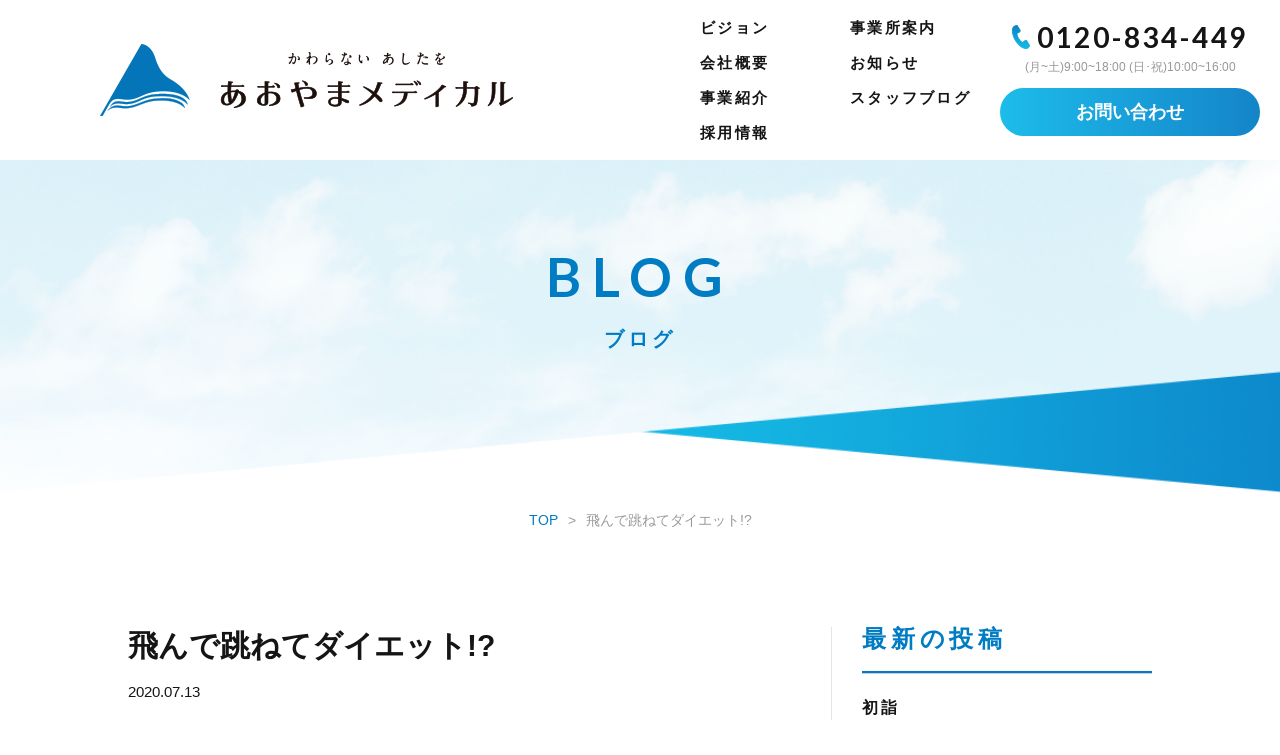

--- FILE ---
content_type: text/html; charset=UTF-8
request_url: https://www.aoyama-medical.co.jp/blog/%E9%A3%9B%E3%82%93%E3%81%A7%E8%B7%B3%E3%81%AD%E3%81%A6%E3%83%80%E3%82%A4%E3%82%A8%E3%83%83%E3%83%88/
body_size: 14068
content:
<!DOCTYPE html>
<html dir="ltr" lang="ja" prefix="og: https://ogp.me/ns#">
<head>
<!-- Google Tag Manager -->
<script>(function(w,d,s,l,i){w[l]=w[l]||[];w[l].push({'gtm.start':
new Date().getTime(),event:'gtm.js'});var f=d.getElementsByTagName(s)[0],
j=d.createElement(s),dl=l!='dataLayer'?'&l='+l:'';j.async=true;j.src=
'https://www.googletagmanager.com/gtm.js?id='+i+dl;f.parentNode.insertBefore(j,f);
})(window,document,'script','dataLayer','GTM-WQJZFKL');</script>
<!-- End Google Tag Manager -->
<meta charset="UTF-8">
<meta http-equiv="X-UA-Compatible" content="IE=edge">
<title>飛んで跳ねてダイエット!? | あおやまメディカル株式会社</title>

		<!-- All in One SEO 4.9.1.1 - aioseo.com -->
	<meta name="description" content="こんにちは、オペレーターの横木です!! 今年はジメジメの梅雨が随分と長く感じますね。 去年が短かったせいでしょ" />
	<meta name="robots" content="max-snippet:-1, max-image-preview:large, max-video-preview:-1" />
	<link rel="canonical" href="https://www.aoyama-medical.co.jp/blog/%e9%a3%9b%e3%82%93%e3%81%a7%e8%b7%b3%e3%81%ad%e3%81%a6%e3%83%80%e3%82%a4%e3%82%a8%e3%83%83%e3%83%88/" />
	<meta name="generator" content="All in One SEO (AIOSEO) 4.9.1.1" />
		<meta property="og:locale" content="ja_JP" />
		<meta property="og:site_name" content="Site Alfa" />
		<meta property="og:type" content="article" />
		<meta property="og:title" content="飛んで跳ねてダイエット!? | あおやまメディカル株式会社" />
		<meta property="og:description" content="こんにちは、オペレーターの横木です!! 今年はジメジメの梅雨が随分と長く感じますね。 去年が短かったせいでしょ" />
		<meta property="og:url" content="https://www.aoyama-medical.co.jp/blog/%e9%a3%9b%e3%82%93%e3%81%a7%e8%b7%b3%e3%81%ad%e3%81%a6%e3%83%80%e3%82%a4%e3%82%a8%e3%83%83%e3%83%88/" />
		<meta property="article:published_time" content="2020-07-13T01:07:23+00:00" />
		<meta property="article:modified_time" content="2020-07-13T01:07:23+00:00" />
		<meta name="twitter:card" content="summary" />
		<meta name="twitter:title" content="飛んで跳ねてダイエット!? | あおやまメディカル株式会社" />
		<meta name="twitter:description" content="こんにちは、オペレーターの横木です!! 今年はジメジメの梅雨が随分と長く感じますね。 去年が短かったせいでしょ" />
		<script type="application/ld+json" class="aioseo-schema">
			{"@context":"https:\/\/schema.org","@graph":[{"@type":"BreadcrumbList","@id":"https:\/\/www.aoyama-medical.co.jp\/blog\/%e9%a3%9b%e3%82%93%e3%81%a7%e8%b7%b3%e3%81%ad%e3%81%a6%e3%83%80%e3%82%a4%e3%82%a8%e3%83%83%e3%83%88\/#breadcrumblist","itemListElement":[{"@type":"ListItem","@id":"https:\/\/www.aoyama-medical.co.jp#listItem","position":1,"name":"Home","item":"https:\/\/www.aoyama-medical.co.jp","nextItem":{"@type":"ListItem","@id":"https:\/\/www.aoyama-medical.co.jp\/blog\/#listItem","name":"\u30d6\u30ed\u30b0"}},{"@type":"ListItem","@id":"https:\/\/www.aoyama-medical.co.jp\/blog\/#listItem","position":2,"name":"\u30d6\u30ed\u30b0","item":"https:\/\/www.aoyama-medical.co.jp\/blog\/","nextItem":{"@type":"ListItem","@id":"https:\/\/www.aoyama-medical.co.jp\/blog\/%e9%a3%9b%e3%82%93%e3%81%a7%e8%b7%b3%e3%81%ad%e3%81%a6%e3%83%80%e3%82%a4%e3%82%a8%e3%83%83%e3%83%88\/#listItem","name":"\u98db\u3093\u3067\u8df3\u306d\u3066\u30c0\u30a4\u30a8\u30c3\u30c8!?"},"previousItem":{"@type":"ListItem","@id":"https:\/\/www.aoyama-medical.co.jp#listItem","name":"Home"}},{"@type":"ListItem","@id":"https:\/\/www.aoyama-medical.co.jp\/blog\/%e9%a3%9b%e3%82%93%e3%81%a7%e8%b7%b3%e3%81%ad%e3%81%a6%e3%83%80%e3%82%a4%e3%82%a8%e3%83%83%e3%83%88\/#listItem","position":3,"name":"\u98db\u3093\u3067\u8df3\u306d\u3066\u30c0\u30a4\u30a8\u30c3\u30c8!?","previousItem":{"@type":"ListItem","@id":"https:\/\/www.aoyama-medical.co.jp\/blog\/#listItem","name":"\u30d6\u30ed\u30b0"}}]},{"@type":"Organization","@id":"https:\/\/www.aoyama-medical.co.jp\/#organization","name":"\u3042\u304a\u3084\u307e\u30e1\u30c7\u30a3\u30ab\u30eb\u682a\u5f0f\u4f1a\u793e","description":"\u65b0\u6f5f\u5e02\u3067\u798f\u7949\u7528\u5177\u306e\u30ec\u30f3\u30bf\u30eb\u30fb\u8ca9\u58f2\u30fb\u3054\u76f8\u8ac7\u7b49\u3001\u798f\u7949\u306e\u7dcf\u5408\u652f\u63f4\u3092\u304a\u3053\u306a\u3063\u3066\u3044\u307e\u3059","url":"https:\/\/www.aoyama-medical.co.jp\/"},{"@type":"WebPage","@id":"https:\/\/www.aoyama-medical.co.jp\/blog\/%e9%a3%9b%e3%82%93%e3%81%a7%e8%b7%b3%e3%81%ad%e3%81%a6%e3%83%80%e3%82%a4%e3%82%a8%e3%83%83%e3%83%88\/#webpage","url":"https:\/\/www.aoyama-medical.co.jp\/blog\/%e9%a3%9b%e3%82%93%e3%81%a7%e8%b7%b3%e3%81%ad%e3%81%a6%e3%83%80%e3%82%a4%e3%82%a8%e3%83%83%e3%83%88\/","name":"\u98db\u3093\u3067\u8df3\u306d\u3066\u30c0\u30a4\u30a8\u30c3\u30c8!? | \u3042\u304a\u3084\u307e\u30e1\u30c7\u30a3\u30ab\u30eb\u682a\u5f0f\u4f1a\u793e","description":"\u3053\u3093\u306b\u3061\u306f\u3001\u30aa\u30da\u30ec\u30fc\u30bf\u30fc\u306e\u6a2a\u6728\u3067\u3059!! \u4eca\u5e74\u306f\u30b8\u30e1\u30b8\u30e1\u306e\u6885\u96e8\u304c\u968f\u5206\u3068\u9577\u304f\u611f\u3058\u307e\u3059\u306d\u3002 \u53bb\u5e74\u304c\u77ed\u304b\u3063\u305f\u305b\u3044\u3067\u3057\u3087","inLanguage":"ja","isPartOf":{"@id":"https:\/\/www.aoyama-medical.co.jp\/#website"},"breadcrumb":{"@id":"https:\/\/www.aoyama-medical.co.jp\/blog\/%e9%a3%9b%e3%82%93%e3%81%a7%e8%b7%b3%e3%81%ad%e3%81%a6%e3%83%80%e3%82%a4%e3%82%a8%e3%83%83%e3%83%88\/#breadcrumblist"},"image":{"@type":"ImageObject","url":"https:\/\/www.aoyama-medical.co.jp\/wp-content\/uploads\/2020\/07\/20200712_092134.jpg","@id":"https:\/\/www.aoyama-medical.co.jp\/blog\/%e9%a3%9b%e3%82%93%e3%81%a7%e8%b7%b3%e3%81%ad%e3%81%a6%e3%83%80%e3%82%a4%e3%82%a8%e3%83%83%e3%83%88\/#mainImage","width":1200,"height":1550},"primaryImageOfPage":{"@id":"https:\/\/www.aoyama-medical.co.jp\/blog\/%e9%a3%9b%e3%82%93%e3%81%a7%e8%b7%b3%e3%81%ad%e3%81%a6%e3%83%80%e3%82%a4%e3%82%a8%e3%83%83%e3%83%88\/#mainImage"},"datePublished":"2020-07-13T10:07:23+09:00","dateModified":"2020-07-13T10:07:23+09:00"},{"@type":"WebSite","@id":"https:\/\/www.aoyama-medical.co.jp\/#website","url":"https:\/\/www.aoyama-medical.co.jp\/","name":"\u3042\u304a\u3084\u307e\u30e1\u30c7\u30a3\u30ab\u30eb\u682a\u5f0f\u4f1a\u793e","description":"\u65b0\u6f5f\u5e02\u3067\u798f\u7949\u7528\u5177\u306e\u30ec\u30f3\u30bf\u30eb\u30fb\u8ca9\u58f2\u30fb\u3054\u76f8\u8ac7\u7b49\u3001\u798f\u7949\u306e\u7dcf\u5408\u652f\u63f4\u3092\u304a\u3053\u306a\u3063\u3066\u3044\u307e\u3059","inLanguage":"ja","publisher":{"@id":"https:\/\/www.aoyama-medical.co.jp\/#organization"}}]}
		</script>
		<!-- All in One SEO -->

<link rel='dns-prefetch' href='//ajaxzip3.github.io' />
<link rel="alternate" title="oEmbed (JSON)" type="application/json+oembed" href="https://www.aoyama-medical.co.jp/wp-json/oembed/1.0/embed?url=https%3A%2F%2Fwww.aoyama-medical.co.jp%2Fblog%2F%25e9%25a3%259b%25e3%2582%2593%25e3%2581%25a7%25e8%25b7%25b3%25e3%2581%25ad%25e3%2581%25a6%25e3%2583%2580%25e3%2582%25a4%25e3%2582%25a8%25e3%2583%2583%25e3%2583%2588%2F" />
<link rel="alternate" title="oEmbed (XML)" type="text/xml+oembed" href="https://www.aoyama-medical.co.jp/wp-json/oembed/1.0/embed?url=https%3A%2F%2Fwww.aoyama-medical.co.jp%2Fblog%2F%25e9%25a3%259b%25e3%2582%2593%25e3%2581%25a7%25e8%25b7%25b3%25e3%2581%25ad%25e3%2581%25a6%25e3%2583%2580%25e3%2582%25a4%25e3%2582%25a8%25e3%2583%2583%25e3%2583%2588%2F&#038;format=xml" />
<style id='wp-img-auto-sizes-contain-inline-css' type='text/css'>
img:is([sizes=auto i],[sizes^="auto," i]){contain-intrinsic-size:3000px 1500px}
/*# sourceURL=wp-img-auto-sizes-contain-inline-css */
</style>
<link rel='stylesheet' id='sbi_styles-css' href='https://www.aoyama-medical.co.jp/wp-content/plugins/instagram-feed-pro/css/sbi-styles.min.css?ver=6.9.0' type='text/css' media='all' />
<style id='wp-emoji-styles-inline-css' type='text/css'>

	img.wp-smiley, img.emoji {
		display: inline !important;
		border: none !important;
		box-shadow: none !important;
		height: 1em !important;
		width: 1em !important;
		margin: 0 0.07em !important;
		vertical-align: -0.1em !important;
		background: none !important;
		padding: 0 !important;
	}
/*# sourceURL=wp-emoji-styles-inline-css */
</style>
<style id='wp-block-library-inline-css' type='text/css'>
:root{--wp-block-synced-color:#7a00df;--wp-block-synced-color--rgb:122,0,223;--wp-bound-block-color:var(--wp-block-synced-color);--wp-editor-canvas-background:#ddd;--wp-admin-theme-color:#007cba;--wp-admin-theme-color--rgb:0,124,186;--wp-admin-theme-color-darker-10:#006ba1;--wp-admin-theme-color-darker-10--rgb:0,107,160.5;--wp-admin-theme-color-darker-20:#005a87;--wp-admin-theme-color-darker-20--rgb:0,90,135;--wp-admin-border-width-focus:2px}@media (min-resolution:192dpi){:root{--wp-admin-border-width-focus:1.5px}}.wp-element-button{cursor:pointer}:root .has-very-light-gray-background-color{background-color:#eee}:root .has-very-dark-gray-background-color{background-color:#313131}:root .has-very-light-gray-color{color:#eee}:root .has-very-dark-gray-color{color:#313131}:root .has-vivid-green-cyan-to-vivid-cyan-blue-gradient-background{background:linear-gradient(135deg,#00d084,#0693e3)}:root .has-purple-crush-gradient-background{background:linear-gradient(135deg,#34e2e4,#4721fb 50%,#ab1dfe)}:root .has-hazy-dawn-gradient-background{background:linear-gradient(135deg,#faaca8,#dad0ec)}:root .has-subdued-olive-gradient-background{background:linear-gradient(135deg,#fafae1,#67a671)}:root .has-atomic-cream-gradient-background{background:linear-gradient(135deg,#fdd79a,#004a59)}:root .has-nightshade-gradient-background{background:linear-gradient(135deg,#330968,#31cdcf)}:root .has-midnight-gradient-background{background:linear-gradient(135deg,#020381,#2874fc)}:root{--wp--preset--font-size--normal:16px;--wp--preset--font-size--huge:42px}.has-regular-font-size{font-size:1em}.has-larger-font-size{font-size:2.625em}.has-normal-font-size{font-size:var(--wp--preset--font-size--normal)}.has-huge-font-size{font-size:var(--wp--preset--font-size--huge)}.has-text-align-center{text-align:center}.has-text-align-left{text-align:left}.has-text-align-right{text-align:right}.has-fit-text{white-space:nowrap!important}#end-resizable-editor-section{display:none}.aligncenter{clear:both}.items-justified-left{justify-content:flex-start}.items-justified-center{justify-content:center}.items-justified-right{justify-content:flex-end}.items-justified-space-between{justify-content:space-between}.screen-reader-text{border:0;clip-path:inset(50%);height:1px;margin:-1px;overflow:hidden;padding:0;position:absolute;width:1px;word-wrap:normal!important}.screen-reader-text:focus{background-color:#ddd;clip-path:none;color:#444;display:block;font-size:1em;height:auto;left:5px;line-height:normal;padding:15px 23px 14px;text-decoration:none;top:5px;width:auto;z-index:100000}html :where(.has-border-color){border-style:solid}html :where([style*=border-top-color]){border-top-style:solid}html :where([style*=border-right-color]){border-right-style:solid}html :where([style*=border-bottom-color]){border-bottom-style:solid}html :where([style*=border-left-color]){border-left-style:solid}html :where([style*=border-width]){border-style:solid}html :where([style*=border-top-width]){border-top-style:solid}html :where([style*=border-right-width]){border-right-style:solid}html :where([style*=border-bottom-width]){border-bottom-style:solid}html :where([style*=border-left-width]){border-left-style:solid}html :where(img[class*=wp-image-]){height:auto;max-width:100%}:where(figure){margin:0 0 1em}html :where(.is-position-sticky){--wp-admin--admin-bar--position-offset:var(--wp-admin--admin-bar--height,0px)}@media screen and (max-width:600px){html :where(.is-position-sticky){--wp-admin--admin-bar--position-offset:0px}}

/*# sourceURL=wp-block-library-inline-css */
</style><style id='global-styles-inline-css' type='text/css'>
:root{--wp--preset--aspect-ratio--square: 1;--wp--preset--aspect-ratio--4-3: 4/3;--wp--preset--aspect-ratio--3-4: 3/4;--wp--preset--aspect-ratio--3-2: 3/2;--wp--preset--aspect-ratio--2-3: 2/3;--wp--preset--aspect-ratio--16-9: 16/9;--wp--preset--aspect-ratio--9-16: 9/16;--wp--preset--color--black: #000000;--wp--preset--color--cyan-bluish-gray: #abb8c3;--wp--preset--color--white: #ffffff;--wp--preset--color--pale-pink: #f78da7;--wp--preset--color--vivid-red: #cf2e2e;--wp--preset--color--luminous-vivid-orange: #ff6900;--wp--preset--color--luminous-vivid-amber: #fcb900;--wp--preset--color--light-green-cyan: #7bdcb5;--wp--preset--color--vivid-green-cyan: #00d084;--wp--preset--color--pale-cyan-blue: #8ed1fc;--wp--preset--color--vivid-cyan-blue: #0693e3;--wp--preset--color--vivid-purple: #9b51e0;--wp--preset--gradient--vivid-cyan-blue-to-vivid-purple: linear-gradient(135deg,rgb(6,147,227) 0%,rgb(155,81,224) 100%);--wp--preset--gradient--light-green-cyan-to-vivid-green-cyan: linear-gradient(135deg,rgb(122,220,180) 0%,rgb(0,208,130) 100%);--wp--preset--gradient--luminous-vivid-amber-to-luminous-vivid-orange: linear-gradient(135deg,rgb(252,185,0) 0%,rgb(255,105,0) 100%);--wp--preset--gradient--luminous-vivid-orange-to-vivid-red: linear-gradient(135deg,rgb(255,105,0) 0%,rgb(207,46,46) 100%);--wp--preset--gradient--very-light-gray-to-cyan-bluish-gray: linear-gradient(135deg,rgb(238,238,238) 0%,rgb(169,184,195) 100%);--wp--preset--gradient--cool-to-warm-spectrum: linear-gradient(135deg,rgb(74,234,220) 0%,rgb(151,120,209) 20%,rgb(207,42,186) 40%,rgb(238,44,130) 60%,rgb(251,105,98) 80%,rgb(254,248,76) 100%);--wp--preset--gradient--blush-light-purple: linear-gradient(135deg,rgb(255,206,236) 0%,rgb(152,150,240) 100%);--wp--preset--gradient--blush-bordeaux: linear-gradient(135deg,rgb(254,205,165) 0%,rgb(254,45,45) 50%,rgb(107,0,62) 100%);--wp--preset--gradient--luminous-dusk: linear-gradient(135deg,rgb(255,203,112) 0%,rgb(199,81,192) 50%,rgb(65,88,208) 100%);--wp--preset--gradient--pale-ocean: linear-gradient(135deg,rgb(255,245,203) 0%,rgb(182,227,212) 50%,rgb(51,167,181) 100%);--wp--preset--gradient--electric-grass: linear-gradient(135deg,rgb(202,248,128) 0%,rgb(113,206,126) 100%);--wp--preset--gradient--midnight: linear-gradient(135deg,rgb(2,3,129) 0%,rgb(40,116,252) 100%);--wp--preset--font-size--small: 13px;--wp--preset--font-size--medium: 20px;--wp--preset--font-size--large: 36px;--wp--preset--font-size--x-large: 42px;--wp--preset--spacing--20: 0.44rem;--wp--preset--spacing--30: 0.67rem;--wp--preset--spacing--40: 1rem;--wp--preset--spacing--50: 1.5rem;--wp--preset--spacing--60: 2.25rem;--wp--preset--spacing--70: 3.38rem;--wp--preset--spacing--80: 5.06rem;--wp--preset--shadow--natural: 6px 6px 9px rgba(0, 0, 0, 0.2);--wp--preset--shadow--deep: 12px 12px 50px rgba(0, 0, 0, 0.4);--wp--preset--shadow--sharp: 6px 6px 0px rgba(0, 0, 0, 0.2);--wp--preset--shadow--outlined: 6px 6px 0px -3px rgb(255, 255, 255), 6px 6px rgb(0, 0, 0);--wp--preset--shadow--crisp: 6px 6px 0px rgb(0, 0, 0);}:where(.is-layout-flex){gap: 0.5em;}:where(.is-layout-grid){gap: 0.5em;}body .is-layout-flex{display: flex;}.is-layout-flex{flex-wrap: wrap;align-items: center;}.is-layout-flex > :is(*, div){margin: 0;}body .is-layout-grid{display: grid;}.is-layout-grid > :is(*, div){margin: 0;}:where(.wp-block-columns.is-layout-flex){gap: 2em;}:where(.wp-block-columns.is-layout-grid){gap: 2em;}:where(.wp-block-post-template.is-layout-flex){gap: 1.25em;}:where(.wp-block-post-template.is-layout-grid){gap: 1.25em;}.has-black-color{color: var(--wp--preset--color--black) !important;}.has-cyan-bluish-gray-color{color: var(--wp--preset--color--cyan-bluish-gray) !important;}.has-white-color{color: var(--wp--preset--color--white) !important;}.has-pale-pink-color{color: var(--wp--preset--color--pale-pink) !important;}.has-vivid-red-color{color: var(--wp--preset--color--vivid-red) !important;}.has-luminous-vivid-orange-color{color: var(--wp--preset--color--luminous-vivid-orange) !important;}.has-luminous-vivid-amber-color{color: var(--wp--preset--color--luminous-vivid-amber) !important;}.has-light-green-cyan-color{color: var(--wp--preset--color--light-green-cyan) !important;}.has-vivid-green-cyan-color{color: var(--wp--preset--color--vivid-green-cyan) !important;}.has-pale-cyan-blue-color{color: var(--wp--preset--color--pale-cyan-blue) !important;}.has-vivid-cyan-blue-color{color: var(--wp--preset--color--vivid-cyan-blue) !important;}.has-vivid-purple-color{color: var(--wp--preset--color--vivid-purple) !important;}.has-black-background-color{background-color: var(--wp--preset--color--black) !important;}.has-cyan-bluish-gray-background-color{background-color: var(--wp--preset--color--cyan-bluish-gray) !important;}.has-white-background-color{background-color: var(--wp--preset--color--white) !important;}.has-pale-pink-background-color{background-color: var(--wp--preset--color--pale-pink) !important;}.has-vivid-red-background-color{background-color: var(--wp--preset--color--vivid-red) !important;}.has-luminous-vivid-orange-background-color{background-color: var(--wp--preset--color--luminous-vivid-orange) !important;}.has-luminous-vivid-amber-background-color{background-color: var(--wp--preset--color--luminous-vivid-amber) !important;}.has-light-green-cyan-background-color{background-color: var(--wp--preset--color--light-green-cyan) !important;}.has-vivid-green-cyan-background-color{background-color: var(--wp--preset--color--vivid-green-cyan) !important;}.has-pale-cyan-blue-background-color{background-color: var(--wp--preset--color--pale-cyan-blue) !important;}.has-vivid-cyan-blue-background-color{background-color: var(--wp--preset--color--vivid-cyan-blue) !important;}.has-vivid-purple-background-color{background-color: var(--wp--preset--color--vivid-purple) !important;}.has-black-border-color{border-color: var(--wp--preset--color--black) !important;}.has-cyan-bluish-gray-border-color{border-color: var(--wp--preset--color--cyan-bluish-gray) !important;}.has-white-border-color{border-color: var(--wp--preset--color--white) !important;}.has-pale-pink-border-color{border-color: var(--wp--preset--color--pale-pink) !important;}.has-vivid-red-border-color{border-color: var(--wp--preset--color--vivid-red) !important;}.has-luminous-vivid-orange-border-color{border-color: var(--wp--preset--color--luminous-vivid-orange) !important;}.has-luminous-vivid-amber-border-color{border-color: var(--wp--preset--color--luminous-vivid-amber) !important;}.has-light-green-cyan-border-color{border-color: var(--wp--preset--color--light-green-cyan) !important;}.has-vivid-green-cyan-border-color{border-color: var(--wp--preset--color--vivid-green-cyan) !important;}.has-pale-cyan-blue-border-color{border-color: var(--wp--preset--color--pale-cyan-blue) !important;}.has-vivid-cyan-blue-border-color{border-color: var(--wp--preset--color--vivid-cyan-blue) !important;}.has-vivid-purple-border-color{border-color: var(--wp--preset--color--vivid-purple) !important;}.has-vivid-cyan-blue-to-vivid-purple-gradient-background{background: var(--wp--preset--gradient--vivid-cyan-blue-to-vivid-purple) !important;}.has-light-green-cyan-to-vivid-green-cyan-gradient-background{background: var(--wp--preset--gradient--light-green-cyan-to-vivid-green-cyan) !important;}.has-luminous-vivid-amber-to-luminous-vivid-orange-gradient-background{background: var(--wp--preset--gradient--luminous-vivid-amber-to-luminous-vivid-orange) !important;}.has-luminous-vivid-orange-to-vivid-red-gradient-background{background: var(--wp--preset--gradient--luminous-vivid-orange-to-vivid-red) !important;}.has-very-light-gray-to-cyan-bluish-gray-gradient-background{background: var(--wp--preset--gradient--very-light-gray-to-cyan-bluish-gray) !important;}.has-cool-to-warm-spectrum-gradient-background{background: var(--wp--preset--gradient--cool-to-warm-spectrum) !important;}.has-blush-light-purple-gradient-background{background: var(--wp--preset--gradient--blush-light-purple) !important;}.has-blush-bordeaux-gradient-background{background: var(--wp--preset--gradient--blush-bordeaux) !important;}.has-luminous-dusk-gradient-background{background: var(--wp--preset--gradient--luminous-dusk) !important;}.has-pale-ocean-gradient-background{background: var(--wp--preset--gradient--pale-ocean) !important;}.has-electric-grass-gradient-background{background: var(--wp--preset--gradient--electric-grass) !important;}.has-midnight-gradient-background{background: var(--wp--preset--gradient--midnight) !important;}.has-small-font-size{font-size: var(--wp--preset--font-size--small) !important;}.has-medium-font-size{font-size: var(--wp--preset--font-size--medium) !important;}.has-large-font-size{font-size: var(--wp--preset--font-size--large) !important;}.has-x-large-font-size{font-size: var(--wp--preset--font-size--x-large) !important;}
/*# sourceURL=global-styles-inline-css */
</style>

<style id='classic-theme-styles-inline-css' type='text/css'>
/*! This file is auto-generated */
.wp-block-button__link{color:#fff;background-color:#32373c;border-radius:9999px;box-shadow:none;text-decoration:none;padding:calc(.667em + 2px) calc(1.333em + 2px);font-size:1.125em}.wp-block-file__button{background:#32373c;color:#fff;text-decoration:none}
/*# sourceURL=/wp-includes/css/classic-themes.min.css */
</style>
<link rel='stylesheet' id='contact-form-7-css' href='https://www.aoyama-medical.co.jp/wp-content/plugins/contact-form-7/includes/css/styles.css?ver=6.1.4' type='text/css' media='all' />
<style id='contact-form-7-inline-css' type='text/css'>
.grecaptcha-badge{opacity: 0;}
/*# sourceURL=contact-form-7-inline-css */
</style>
<link rel='stylesheet' id='theme-normalize-css' href='https://www.aoyama-medical.co.jp/wp-content/themes/aoyama-medical/css/normalize.css?ver=6.9' type='text/css' media='all' />
<link rel='stylesheet' id='theme-common-css' href='https://www.aoyama-medical.co.jp/wp-content/themes/aoyama-medical/css/common.css?ver=6.9' type='text/css' media='all' />
<link rel='stylesheet' id='theme-css' href='https://www.aoyama-medical.co.jp/wp-content/themes/aoyama-medical/style.css?ver=6.9' type='text/css' media='all' />
<link rel='stylesheet' id='theme-customize-css' href='https://www.aoyama-medical.co.jp/wp-content/themes/aoyama-medical/css/style.css?ver=6.9' type='text/css' media='all' />
<link rel='stylesheet' id='my-contact-form-css' href='https://www.aoyama-medical.co.jp/wp-content/themes/aoyama-medical/css/contact-form.css?ver=6.9' type='text/css' media='all' />
<link rel='stylesheet' id='entry-style-css' href='https://www.aoyama-medical.co.jp/wp-content/themes/aoyama-medical/css/entry.css?ver=6.9' type='text/css' media='all' />
<link rel='stylesheet' id='jquery.mmenu.all-css' href='https://www.aoyama-medical.co.jp/wp-content/themes/aoyama-medical/scripts/mmenu/jquery.mmenu.all.css?ver=6.9' type='text/css' media='screen' />
<link rel='stylesheet' id='for-jquery.mmenu-css' href='https://www.aoyama-medical.co.jp/wp-content/themes/aoyama-medical/scripts/mmenu/for-jquery.mmenu.css?ver=6.9' type='text/css' media='screen' />
<link rel='stylesheet' id='bxslider-style-css' href='https://www.aoyama-medical.co.jp/wp-content/themes/aoyama-medical/scripts/bxslider/jquery.bxslider.css?ver=6.9' type='text/css' media='all' />
<link rel='stylesheet' id='for-bxslider-style-css' href='https://www.aoyama-medical.co.jp/wp-content/themes/aoyama-medical/scripts/bxslider/for-jquery.bxslider.css?ver=6.9' type='text/css' media='all' />
<script type="text/javascript" src="https://ajaxzip3.github.io/ajaxzip3.js?ver=6.9" id="lib-ajaxzip-js"></script>
<script type="text/javascript" src="https://www.aoyama-medical.co.jp/wp-includes/js/jquery/jquery.min.js?ver=3.7.1" id="jquery-core-js"></script>
<script type="text/javascript" src="https://www.aoyama-medical.co.jp/wp-includes/js/jquery/jquery-migrate.min.js?ver=3.4.1" id="jquery-migrate-js"></script>
<link rel="https://api.w.org/" href="https://www.aoyama-medical.co.jp/wp-json/" /><link rel="EditURI" type="application/rsd+xml" title="RSD" href="https://www.aoyama-medical.co.jp/xmlrpc.php?rsd" />
<meta name="generator" content="WordPress 6.9" />
<link rel='shortlink' href='https://www.aoyama-medical.co.jp/?p=19313' />
<link rel="icon" href="https://www.aoyama-medical.co.jp/wp-content/uploads/2018/10/cropped-favion-32x32.png" sizes="32x32" />
<link rel="icon" href="https://www.aoyama-medical.co.jp/wp-content/uploads/2018/10/cropped-favion-192x192.png" sizes="192x192" />
<link rel="apple-touch-icon" href="https://www.aoyama-medical.co.jp/wp-content/uploads/2018/10/cropped-favion-180x180.png" />
<meta name="msapplication-TileImage" content="https://www.aoyama-medical.co.jp/wp-content/uploads/2018/10/cropped-favion-270x270.png" />

<!-- BEGIN GAINWP v5.4.6 Universal Analytics - https://intelligencewp.com/google-analytics-in-wordpress/ -->
<script>
(function(i,s,o,g,r,a,m){i['GoogleAnalyticsObject']=r;i[r]=i[r]||function(){
	(i[r].q=i[r].q||[]).push(arguments)},i[r].l=1*new Date();a=s.createElement(o),
	m=s.getElementsByTagName(o)[0];a.async=1;a.src=g;m.parentNode.insertBefore(a,m)
})(window,document,'script','https://www.google-analytics.com/analytics.js','ga');
  ga('create', 'UA-28343953-1', 'auto');
  ga('send', 'pageview');
</script>
<!-- END GAINWP Universal Analytics -->
<link rel="stylesheet" href="//maxcdn.bootstrapcdn.com/font-awesome/4.7.0/css/font-awesome.min.css">
<link href="https://fonts.googleapis.com/css?family=Lato:400,700" rel="stylesheet">
<link href="https://fonts.googleapis.com/css?family=Roboto:400,700" rel="stylesheet">
</head>

<body data-rsssl=1 class="wp-singular blog-template-default single single-blog postid-19313 wp-theme-aoyama-medical under">
<!-- Google Tag Manager (noscript) -->
<noscript><iframe src="https://www.googletagmanager.com/ns.html?id=GTM-WQJZFKL"
height="0" width="0" style="display:none;visibility:hidden"></iframe></noscript>
<!-- End Google Tag Manager (noscript) -->

<div id="wrapper">

<div id="sp-menu">
	<ul>
		<li id="menu-item-17782" class="menu-item menu-item-type-post_type menu-item-object-page menu-item-home menu-item-17782"><a href="https://www.aoyama-medical.co.jp/">TOP</a></li>
<li id="menu-item-17588" class="menu-item menu-item-type-post_type menu-item-object-page menu-item-17588"><a href="https://www.aoyama-medical.co.jp/vision/">ビジョン</a></li>
<li id="menu-item-17585" class="menu-item menu-item-type-post_type menu-item-object-page menu-item-17585"><a href="https://www.aoyama-medical.co.jp/company/">会社概要</a></li>
<li id="menu-item-17587" class="menu-item menu-item-type-post_type menu-item-object-page menu-item-17587"><a href="https://www.aoyama-medical.co.jp/service/">事業紹介</a></li>
<li id="menu-item-17586" class="menu-item menu-item-type-post_type menu-item-object-page menu-item-17586"><a href="https://www.aoyama-medical.co.jp/office/">事業所案内</a></li>
<li id="menu-item-17589" class="menu-item menu-item-type-taxonomy menu-item-object-category menu-item-17589"><a href="https://www.aoyama-medical.co.jp/information/">お知らせ</a></li>
<li id="menu-item-17590" class="menu-item menu-item-type-post_type_archive menu-item-object-blog menu-item-17590"><a href="https://www.aoyama-medical.co.jp/blog/">スタッフブログ</a></li>
<li id="menu-item-21099" class="menu-item menu-item-type-custom menu-item-object-custom menu-item-21099"><a href="https://recruit.aoyama-medical.co.jp/">採用情報</a></li>
		<li class="tel">
			<span class="inner">
				<a href="tel:0120-834-449" class="lato"><span>0120-834-449</span></a>
				<span class="text fc-silvergray ls-100">(月~土)9:00~18:00 (日･祝)10:00~16:00</span>
			</span>
		</li>
		<li class="contact">
			<span class="inner">
				<span class="btn-box btn-border-blue btn-size-s fc-ocean-boad-blue">
					<a href="/contact/" class="btn">お問い合わせ</a>
				</span>
			</span>
		</li>
	</ul>
</div>

<header id="header">
	<!-- 採用サイト -->
  		<div id="header-content" class="global-content">
			<div class="inner">
				<div id="site-title" class="logo-area img-box cell"><a href="https://www.aoyama-medical.co.jp"><img src="https://www.aoyama-medical.co.jp/wp-content/themes/aoyama-medical/images/common/h_logo.png" alt="あおやまメディカル株式会社" />
</a>
</div>
				<nav class="global-nav cell">
					<ul id="menu-gnav" class="floatlist"><li id="menu-item-17567" class="menu-item menu-item-type-post_type menu-item-object-page menu-item-17567"><a href="https://www.aoyama-medical.co.jp/vision/">ビジョン</a></li>
<li id="menu-item-17565" class="menu-item menu-item-type-post_type menu-item-object-page menu-item-17565"><a href="https://www.aoyama-medical.co.jp/office/">事業所案内</a></li>
<li id="menu-item-17564" class="menu-item menu-item-type-post_type menu-item-object-page menu-item-17564"><a href="https://www.aoyama-medical.co.jp/company/">会社概要</a></li>
<li id="menu-item-17570" class="menu-item menu-item-type-taxonomy menu-item-object-category menu-item-17570"><a href="https://www.aoyama-medical.co.jp/information/">お知らせ</a></li>
<li id="menu-item-17566" class="menu-item menu-item-type-post_type menu-item-object-page menu-item-17566"><a href="https://www.aoyama-medical.co.jp/service/">事業紹介</a></li>
<li id="menu-item-17804" class="menu-item menu-item-type-post_type_archive menu-item-object-blog menu-item-17804"><a href="https://www.aoyama-medical.co.jp/blog/">スタッフブログ</a></li>
<li id="menu-item-21100" class="menu-item menu-item-type-custom menu-item-object-custom menu-item-21100"><a href="https://recruit.aoyama-medical.co.jp/">採用情報</a></li>
</ul>				</nav>
				<div class="contact-box cell">
					<p class="tel"><a href="tel:0120-834-449" class="lato ls-100"><span>0120-834-449</span></a><span class="text fc-silvergray">(月~土)9:00~18:00 (日･祝)10:00~16:00</span></p>
					<div class="btn-box fc-white">
						<a href="/contact/" class="btn anime-gradient">お問い合わせ</a>
					</div>
				</div>
			</div><!-- .clearfix -->
			<a href="#sp-menu" class="hamburger"><span class="hamburger__icon"></span></a>
		</div>
  </header>



<div id="main" class="clearfix">

<div id="mainvisual">
	<div class="fc-ocean-boad-blue vertical-title">
		<h1 class="title">BLOG</h1>
		<p class="sub-title">ブログ</p>
	</div>
</div>

<div class="breadcrumbs">
	<div class="content-width">
		<!-- Breadcrumb NavXT 7.5.0 -->
<span property="itemListElement" typeof="ListItem"><a property="item" typeof="WebPage" title="あおやまメディカル株式会社へ移動" href="https://www.aoyama-medical.co.jp" class="home"><span property="name">TOP</span></a><meta property="position" content="1"></span><span property="itemListElement" typeof="ListItem"><span property="name">飛んで跳ねてダイエット!?</span><meta property="position" content="2"></span>	</div>
</div><!-- #breadcrumbs -->

<div id="container">
	<div class="content-width clearfix">
		<div id="content" role="main">
							<article id="post-19313" class="post-19313 blog type-blog status-publish has-post-thumbnail hentry">
					<h1 class="entry-title">飛んで跳ねてダイエット!?</h1>
					<div class="entry-meta clearfix">
						<span class="entry-date">2020.07.13</span>
						<div class="entry-category">
													</div>
					</div><!-- .entry-meta -->
					<div class="entry-content">
						<p>こんにちは、オペレーターの横木です!!</p>
<p>今年はジメジメの梅雨が随分と長く感じますね。</p>
<p>去年が短かったせいでしょうか。</p>
<p>高湿度が非常に苦手なのでめげそうです(笑)</p>
<p>家の中のカビも気になりますね…気を付けます。</p>
<p>&nbsp;</p>
<p>そんなこんなで、休日は外へ散歩に出ることもできず…</p>
<p>外出も自粛しているので家にいてもすることが限られてしまい、</p>
<p>ついに耐え兼ねジャンピングボードを購入致しました!!</p>
<p>本当はトランポリンが欲しかったのですが、家の中のスペースが限られていることと、自粛生活を送る子どもがいる家庭での購入が流行り、どれも欠品になっていたためこちらを購入致しました。</p>
<p><img fetchpriority="high" decoding="async" class="alignleft  wp-image-19319" src="https://www.aoyama-medical.co.jp/wp-content/uploads/2020/07/20200712_092134.jpg" alt="" width="465" height="600" srcset="https://www.aoyama-medical.co.jp/wp-content/uploads/2020/07/20200712_092134.jpg 1200w, https://www.aoyama-medical.co.jp/wp-content/uploads/2020/07/20200712_092134-232x300.jpg 232w, https://www.aoyama-medical.co.jp/wp-content/uploads/2020/07/20200712_092134-793x1024.jpg 793w, https://www.aoyama-medical.co.jp/wp-content/uploads/2020/07/20200712_092134-768x992.jpg 768w, https://www.aoyama-medical.co.jp/wp-content/uploads/2020/07/20200712_092134-1189x1536.jpg 1189w" sizes="(max-width: 465px) 100vw, 465px" /></p>
<p>&nbsp;</p>
<p>&nbsp;</p>
<p>&nbsp;</p>
<p>&nbsp;</p>
<p>&nbsp;</p>
<p>&nbsp;</p>
<p>&nbsp;</p>
<p>&nbsp;</p>
<p>&nbsp;</p>
<p>&nbsp;</p>
<p>&nbsp;</p>
<p>&nbsp;</p>
<p>&nbsp;</p>
<p>&nbsp;</p>
<p>&nbsp;</p>
<p>このジャンピングボードも入荷1か月待ちでした…</p>
<p>届ていざ開封してみると想像よりも大きく少々動揺しましたが、使わない時は立てかけておけるので大きさもあまり気になりませんでした。</p>
<p>そして何よりも、大きいがゆえに子どもと2人乗っても大丈夫!!</p>
<p>耐荷重100kg、これはかなりポイントが高いですね!!</p>
<p>だがしかし、実際子どもと楽しく跳べるかと言うのは話が別で…</p>
<p>個人的な問題で大変申し訳ないのですが…</p>
<p>体力が…</p>
<p>いや、本当に、日常生活で垂直に飛ぶことってそうないじゃないですが、数十回跳んだらゼェゼェ言ってしまうんですよ、子どもが使わなかったら自分用にダイエットのためになんで思っていたんですが、夢の話でしょうか…(笑)</p>
<p>とにかく子どもは汗かきながらエンドレスで楽しんでいたのでよかったかなと思います(笑)</p>
<p>そして音や振動も気になっていたのですが、</p>
<p><img decoding="async" class="alignleft  wp-image-19320" src="https://www.aoyama-medical.co.jp/wp-content/uploads/2020/07/20200712_092359-scaled.jpg" alt="" width="347" height="822" srcset="https://www.aoyama-medical.co.jp/wp-content/uploads/2020/07/20200712_092359-scaled.jpg 1081w, https://www.aoyama-medical.co.jp/wp-content/uploads/2020/07/20200712_092359-127x300.jpg 127w, https://www.aoyama-medical.co.jp/wp-content/uploads/2020/07/20200712_092359-433x1024.jpg 433w, https://www.aoyama-medical.co.jp/wp-content/uploads/2020/07/20200712_092359-768x1818.jpg 768w, https://www.aoyama-medical.co.jp/wp-content/uploads/2020/07/20200712_092359-649x1536.jpg 649w, https://www.aoyama-medical.co.jp/wp-content/uploads/2020/07/20200712_092359-865x2048.jpg 865w" sizes="(max-width: 347px) 100vw, 347px" /></p>
<p>&nbsp;</p>
<p>&nbsp;</p>
<p>&nbsp;</p>
<p>&nbsp;</p>
<p>&nbsp;</p>
<p>&nbsp;</p>
<p>&nbsp;</p>
<p>&nbsp;</p>
<p>&nbsp;</p>
<p>&nbsp;</p>
<p>&nbsp;</p>
<p>&nbsp;</p>
<p>&nbsp;</p>
<p>&nbsp;</p>
<p>&nbsp;</p>
<p>&nbsp;</p>
<p>&nbsp;</p>
<p>&nbsp;</p>
<p>&nbsp;</p>
<p>&nbsp;</p>
<p>&nbsp;</p>
<p>こんな感じでボード裏もエアー仕様になっているため、プシュプシュと空気が抜ける音はしますがさほど気になりませんでした!!</p>
<p>振動はさすがに2階で飛ぶと多少はすると言う程度で、なんともありがたい商品でした。</p>
<p>これからの真夏の外の暑い時間帯で室内遊びの際も役立ちそうで良かったです。</p>
<p>ダイエット…には…使うかな…がんばります(笑)</p>
<p>&nbsp;</p>
					</div>
					<div class="sns-counts">
						<div id="sns-buttons" class="sns-buttons-pc">
	<div class="title">＼ SNSでシェア ／</div>
	<ul class="snsb snsb-balloon floatlist col-pc-4 col-sp-4">
		<li class="balloon-btn twitter-balloon-btn">
			<a href="http://twitter.com/share?text=%E9%A3%9B%E3%82%93%E3%81%A7%E8%B7%B3%E3%81%AD%E3%81%A6%E3%83%80%E3%82%A4%E3%82%A8%E3%83%83%E3%83%88%21%3F｜あおやまメディカル株式会社&url=https://www.aoyama-medical.co.jp/blog/%e9%a3%9b%e3%82%93%e3%81%a7%e8%b7%b3%e3%81%ad%e3%81%a6%e3%83%80%e3%82%a4%e3%82%a8%e3%83%83%e3%83%88/" target="blank" class="balloon-btn-link twitter-balloon-btn-link" onclick="javascript:window.open(this.href, '', 'menubar=no,toolbar=no,resizable=yes,scrollbars=yes,height=300,width=600');return false;">
				<i class="icon-twitter"></i>
			</a>
		</li>
		<li class="balloon-btn facebook-balloon-btn">
			<a href="https://www.facebook.com/sharer/sharer.php?u=https://www.aoyama-medical.co.jp/blog/%e9%a3%9b%e3%82%93%e3%81%a7%e8%b7%b3%e3%81%ad%e3%81%a6%e3%83%80%e3%82%a4%e3%82%a8%e3%83%83%e3%83%88/&t=%E9%A3%9B%E3%82%93%E3%81%A7%E8%B7%B3%E3%81%AD%E3%81%A6%E3%83%80%E3%82%A4%E3%82%A8%E3%83%83%E3%83%88%21%3F" target="blank" class="balloon-btn-link facebook-balloon-btn-link" onclick="javascript:window.open(this.href, '', 'menubar=no,toolbar=no,resizable=yes,scrollbars=yes,height=300,width=600');return false;">
				<i class="icon-facebook"></i>
			</a>
		</li>
		<li class="balloon-btn hatena-balloon-btn">
			<a href="http://b.hatena.ne.jp/add?mode=confirm&url=https://www.aoyama-medical.co.jp/blog/%e9%a3%9b%e3%82%93%e3%81%a7%e8%b7%b3%e3%81%ad%e3%81%a6%e3%83%80%e3%82%a4%e3%82%a8%e3%83%83%e3%83%88/&title=%E9%A3%9B%E3%82%93%E3%81%A7%E8%B7%B3%E3%81%AD%E3%81%A6%E3%83%80%E3%82%A4%E3%82%A8%E3%83%83%E3%83%88%21%3F" target="blank" class="balloon-btn-link hatena-balloon-btn-link" onclick="javascript:window.open(this.href, '', 'menubar=no,toolbar=no,resizable=yes,scrollbars=yes,height=360,width=600');return false;">
				<i class="icon-hatena"></i>
			</a>
		</li>
		<li class="balloon-btn line-balloon-btn">
			<a href="http://line.me/R/msg/text/?飛んで跳ねてダイエット!?%0D%0Ahttps://www.aoyama-medical.co.jp/blog/%e9%a3%9b%e3%82%93%e3%81%a7%e8%b7%b3%e3%81%ad%e3%81%a6%e3%83%80%e3%82%a4%e3%82%a8%e3%83%83%e3%83%88/" target="blank" class="balloon-btn-link">
				<i class="icon-line"></i>
				<span>送る</span>
			</a>
		</li>
	</ul>
</div>

<link rel="stylesheet" href="https://www.aoyama-medical.co.jp/wp-content/themes/aoyama-medical/icomoon/style.css">
					</div>
				</article>
								<div id="nav-below" class="navigation clearfix">
														</div><!-- #nav-below -->
					</div><!-- #content -->
		<aside id="sidebar">
			<div class="side-box">
		<h2 class="side-title">最新の投稿</h2>
		<ul class="contents-list type-row">
							<li class="entry-list-item contents-item">
					<a href="https://www.aoyama-medical.co.jp/blog/%e5%88%9d%e8%a9%a3-3/">
						<div class="title">初詣</div>
						<div class="date"><i class="fa fa-history" aria-hidden="true"></i>2026.01.07</div>
					</a>
				</li>
							<li class="entry-list-item contents-item">
					<a href="https://www.aoyama-medical.co.jp/blog/%e3%80%8e%e5%86%ac%e3%81%ae%e3%81%8a%e3%81%86%e3%81%a1%e6%b3%a8%e6%96%87%e3%82%b5%e3%83%9d%e3%83%bc%e3%83%88%e4%be%bf%e3%80%8f/">
						<div class="title">『冬のおうち注文サポート便』</div>
						<div class="date"><i class="fa fa-history" aria-hidden="true"></i>2025.12.24</div>
					</a>
				</li>
							<li class="entry-list-item contents-item">
					<a href="https://www.aoyama-medical.co.jp/blog/%e5%85%89%e3%81%a7%e7%99%92%e3%81%95%e3%82%8c%e3%82%8b%e5%86%ac%e3%81%ae%e3%81%b2%e3%81%a8%e3%81%a8%e3%81%8d/">
						<div class="title">光で癒される冬のひととき</div>
						<div class="date"><i class="fa fa-history" aria-hidden="true"></i>2025.12.17</div>
					</a>
				</li>
							<li class="entry-list-item contents-item">
					<a href="https://www.aoyama-medical.co.jp/blog/%e3%82%ab%e3%83%95%e3%82%a7%e5%b7%a1%e3%82%8a%e2%98%95/">
						<div class="title">カフェ巡り&#x2615;</div>
						<div class="date"><i class="fa fa-history" aria-hidden="true"></i>2025.12.10</div>
					</a>
				</li>
							<li class="entry-list-item contents-item">
					<a href="https://www.aoyama-medical.co.jp/blog/%e8%b1%9a%e6%b1%81%e5%b0%82%e9%96%80%e5%ba%97/">
						<div class="title">豚汁専門店</div>
						<div class="date"><i class="fa fa-history" aria-hidden="true"></i>2025.12.03</div>
					</a>
				</li>
					</ul>
	</div>
			<div class="side-box">
		<h2 class="side-title">カテゴリー</h2>
		<nav class="side-menu">
			<ul>
				<li class="cat-item cat-item-2"><a href="https://www.aoyama-medical.co.jp/blog_cat/staff-blog/">BLOG</a>
</li>
	<li class="cat-item cat-item-39"><a href="https://www.aoyama-medical.co.jp/blog_cat/%e3%81%8d%e3%82%87%e3%81%86%e3%81%ae%e7%bf%92%e3%81%84%e3%81%94%e3%81%a8/">きょうの習いごと</a>
</li>
	<li class="cat-item cat-item-33"><a href="https://www.aoyama-medical.co.jp/blog_cat/%e3%82%a2%e3%83%9f%e3%82%a8%e3%83%ab/">アミエル</a>
</li>
	<li class="cat-item cat-item-12"><a href="https://www.aoyama-medical.co.jp/blog_cat/%e3%82%b5%e3%83%bc%e3%83%93%e3%82%b9%e8%aa%b2/">サービス課</a>
</li>
	<li class="cat-item cat-item-48"><a href="https://www.aoyama-medical.co.jp/blog_cat/%e3%83%8e%e3%83%ab%e3%83%87%e3%82%a3%e3%83%83%e3%82%af%e3%83%bb%e3%82%a6%e3%82%a9%e3%83%bc%e3%82%af%e3%82%af%e3%83%a9%e3%83%96%e3%81%ab%e3%81%84%e3%81%8c%e3%81%9f/">ノルディック・ウォーククラブにいがた</a>
</li>
	<li class="cat-item cat-item-11"><a href="https://www.aoyama-medical.co.jp/blog_cat/%e5%9c%a8%e5%ae%85%e5%96%b6%e6%a5%ad%e8%aa%b2/">在宅営業課</a>
<ul class='children'>
	<li class="cat-item cat-item-57"><a href="https://www.aoyama-medical.co.jp/blog_cat/%e4%bc%8a%e8%97%a4%e3%80%80%e5%b8%8c%e6%9c%9b/">伊藤　希望</a>
</li>
	<li class="cat-item cat-item-58"><a href="https://www.aoyama-medical.co.jp/blog_cat/%e4%bd%90%e8%97%a4%e4%be%91%e8%bc%9d/">佐藤侑輝</a>
</li>
	<li class="cat-item cat-item-61"><a href="https://www.aoyama-medical.co.jp/blog_cat/%e5%af%ba%e5%b1%b1%e3%80%80%e5%92%8c%e7%be%8e/">寺山　和美</a>
</li>
	<li class="cat-item cat-item-59"><a href="https://www.aoyama-medical.co.jp/blog_cat/%e5%b1%b1%e7%94%b0-%e9%99%b5%e5%a4%aa/">山田 陵太</a>
</li>
	<li class="cat-item cat-item-60"><a href="https://www.aoyama-medical.co.jp/blog_cat/%e8%a5%bf%e5%b7%9d%e3%80%80%e9%9b%84%e5%a4%aa/">西川　雄太</a>
</li>
	<li class="cat-item cat-item-8"><a href="https://www.aoyama-medical.co.jp/blog_cat/%e8%b0%b7%e5%8f%a3-%e4%ba%a8/">谷口 亨</a>
</li>
	<li class="cat-item cat-item-55"><a href="https://www.aoyama-medical.co.jp/blog_cat/%e8%be%bb%e5%b7%9d%e3%80%80%e6%b1%b0%e5%9c%b0/">辻川　汰地</a>
</li>
</ul>
</li>
	<li class="cat-item cat-item-52"><a href="https://www.aoyama-medical.co.jp/blog_cat/%e6%8e%a1%e7%94%a8%e6%8b%85%e5%bd%93/">採用担当</a>
</li>
	<li class="cat-item cat-item-13"><a href="https://www.aoyama-medical.co.jp/blog_cat/%e6%b3%95%e4%ba%ba%e5%96%b6%e6%a5%ad%e8%aa%b2/">法人営業課</a>
</li>
			</ul>
		</nav>
	</div>
	</aside>
	</div>
</div><!-- #container -->

</div><!-- #main -->

<footer id="footer">
	<!-- 採用サイト -->
			<div class="content-width">
			<div id="to-top">
				<a href="#" class="smooth-scroll"><span class="ls-200 fc-ocean-boad-blue lato">page top</span></a>
			</div>
			<div id="footer-content" class="global-content pc-only">
				<div class="inner">
					<div class="logo-area img-box cell">
						<a href="https://www.aoyama-medical.co.jp" rel="home"><img src="https://www.aoyama-medical.co.jp/wp-content/themes/aoyama-medical/images/common/f_logo.png" alt="あおやまメディカル株式会社"></a>
					</div>
					<nav class="global-nav cell">
						<ul id="menu-fnav" class="floatlist"><li id="menu-item-17581" class="menu-item menu-item-type-post_type menu-item-object-page menu-item-home menu-item-17581"><a href="https://www.aoyama-medical.co.jp/">TOP</a></li>
<li id="menu-item-17579" class="menu-item menu-item-type-post_type menu-item-object-page menu-item-17579"><a href="https://www.aoyama-medical.co.jp/vision/">ビジョン</a></li>
<li id="menu-item-17576" class="menu-item menu-item-type-post_type menu-item-object-page menu-item-17576"><a href="https://www.aoyama-medical.co.jp/company/">会社概要</a></li>
<li id="menu-item-17577" class="menu-item menu-item-type-post_type menu-item-object-page menu-item-17577"><a href="https://www.aoyama-medical.co.jp/office/">事業所案内</a></li>
<li id="menu-item-17578" class="menu-item menu-item-type-post_type menu-item-object-page menu-item-17578"><a href="https://www.aoyama-medical.co.jp/service/">事業紹介</a></li>
<li id="menu-item-17582" class="menu-item menu-item-type-taxonomy menu-item-object-category menu-item-17582"><a href="https://www.aoyama-medical.co.jp/information/">お知らせ</a></li>
<li id="menu-item-17583" class="menu-item menu-item-type-post_type_archive menu-item-object-blog menu-item-17583"><a href="https://www.aoyama-medical.co.jp/blog/">スタッフブログ</a></li>
<li id="menu-item-21101" class="menu-item menu-item-type-custom menu-item-object-custom menu-item-21101"><a href="https://recruit.aoyama-medical.co.jp/">採用情報</a></li>
</ul>					</nav>
					<div class="contact-box cell">
						<p class="tel"><a href="tel:0120-834-449" class="lato ls-100"><span>0120-834-449</span></a><span class="text fc-silvergray">(平日)9:00～18:00(土･日･祝)9:00～18:00</span></p>
						<div class="btn-box fc-white">
							<a href="/contact/" class="btn anime-gradient">お問い合わせ</a>
						</div>
					</div>
				</div><!-- .clearfix -->
			</div>
			<div id="footer-bottom">
				<p class="copyright right ls-200">copyright©️aoyama medical all rights reserved. </p>
			</div>
		</div>
	</footer>

</div><!-- #wrapper -->

<script type="speculationrules">
{"prefetch":[{"source":"document","where":{"and":[{"href_matches":"/*"},{"not":{"href_matches":["/wp-*.php","/wp-admin/*","/wp-content/uploads/*","/wp-content/*","/wp-content/plugins/*","/wp-content/themes/aoyama-medical/*","/*\\?(.+)"]}},{"not":{"selector_matches":"a[rel~=\"nofollow\"]"}},{"not":{"selector_matches":".no-prefetch, .no-prefetch a"}}]},"eagerness":"conservative"}]}
</script>
<!-- Custom Feeds for Instagram JS -->
<script type="text/javascript">
var sbiajaxurl = "https://www.aoyama-medical.co.jp/wp-admin/admin-ajax.php";

</script>
<script type="module"  src="https://www.aoyama-medical.co.jp/wp-content/plugins/all-in-one-seo-pack/dist/Lite/assets/table-of-contents.95d0dfce.js?ver=4.9.1.1" id="aioseo/js/src/vue/standalone/blocks/table-of-contents/frontend.js-js"></script>
<script type="text/javascript" src="https://www.aoyama-medical.co.jp/wp-includes/js/dist/hooks.min.js?ver=dd5603f07f9220ed27f1" id="wp-hooks-js"></script>
<script type="text/javascript" src="https://www.aoyama-medical.co.jp/wp-includes/js/dist/i18n.min.js?ver=c26c3dc7bed366793375" id="wp-i18n-js"></script>
<script type="text/javascript" id="wp-i18n-js-after">
/* <![CDATA[ */
wp.i18n.setLocaleData( { 'text direction\u0004ltr': [ 'ltr' ] } );
wp.i18n.setLocaleData( { 'text direction\u0004ltr': [ 'ltr' ] } );
//# sourceURL=wp-i18n-js-after
/* ]]> */
</script>
<script type="text/javascript" src="https://www.aoyama-medical.co.jp/wp-content/plugins/contact-form-7/includes/swv/js/index.js?ver=6.1.4" id="swv-js"></script>
<script type="text/javascript" id="contact-form-7-js-translations">
/* <![CDATA[ */
( function( domain, translations ) {
	var localeData = translations.locale_data[ domain ] || translations.locale_data.messages;
	localeData[""].domain = domain;
	wp.i18n.setLocaleData( localeData, domain );
} )( "contact-form-7", {"translation-revision-date":"2025-11-30 08:12:23+0000","generator":"GlotPress\/4.0.3","domain":"messages","locale_data":{"messages":{"":{"domain":"messages","plural-forms":"nplurals=1; plural=0;","lang":"ja_JP"},"This contact form is placed in the wrong place.":["\u3053\u306e\u30b3\u30f3\u30bf\u30af\u30c8\u30d5\u30a9\u30fc\u30e0\u306f\u9593\u9055\u3063\u305f\u4f4d\u7f6e\u306b\u7f6e\u304b\u308c\u3066\u3044\u307e\u3059\u3002"],"Error:":["\u30a8\u30e9\u30fc:"]}},"comment":{"reference":"includes\/js\/index.js"}} );
//# sourceURL=contact-form-7-js-translations
/* ]]> */
</script>
<script type="text/javascript" id="contact-form-7-js-before">
/* <![CDATA[ */
var wpcf7 = {
    "api": {
        "root": "https:\/\/www.aoyama-medical.co.jp\/wp-json\/",
        "namespace": "contact-form-7\/v1"
    }
};
//# sourceURL=contact-form-7-js-before
/* ]]> */
</script>
<script type="text/javascript" src="https://www.aoyama-medical.co.jp/wp-content/plugins/contact-form-7/includes/js/index.js?ver=6.1.4" id="contact-form-7-js"></script>
<script type="text/javascript" src="https://www.aoyama-medical.co.jp/wp-content/themes/aoyama-medical/scripts/mmenu/jquery.mmenu.all.js?ver=6.9" id="jquery.mmenu.all.js-js"></script>
<script type="text/javascript" src="https://www.aoyama-medical.co.jp/wp-content/themes/aoyama-medical/scripts/jquery.heightLine.js?ver=6.9" id="jquery.heightLine.js-js"></script>
<script type="text/javascript" src="https://www.aoyama-medical.co.jp/wp-content/themes/aoyama-medical/scripts/jquery.easing.1.3.js?ver=6.9" id="easing-js"></script>
<script type="text/javascript" src="https://www.aoyama-medical.co.jp/wp-content/themes/aoyama-medical/scripts/bxslider/jquery.bxslider.min.js?ver=6.9" id="bxslider-js"></script>
<script type="text/javascript" src="https://www.aoyama-medical.co.jp/wp-content/themes/aoyama-medical/scripts/site-utility.js?ver=6.9" id="util-js-js"></script>
<script type="text/javascript" src="https://www.aoyama-medical.co.jp/wp-content/themes/aoyama-medical/scripts/jquery.matchHeight-min.js?ver=6.9" id="matchheight-js-js"></script>
<script type="text/javascript" src="https://www.aoyama-medical.co.jp/wp-content/themes/aoyama-medical/scripts/myscripts.js?ver=6.9" id="myscripts.js-js"></script>
<script type="text/javascript" src="https://www.google.com/recaptcha/api.js?render=6Ld51AgaAAAAAMxOFHhK8grwj5bPQn7DW0VknPUe&amp;ver=3.0" id="google-recaptcha-js"></script>
<script type="text/javascript" src="https://www.aoyama-medical.co.jp/wp-includes/js/dist/vendor/wp-polyfill.min.js?ver=3.15.0" id="wp-polyfill-js"></script>
<script type="text/javascript" id="wpcf7-recaptcha-js-before">
/* <![CDATA[ */
var wpcf7_recaptcha = {
    "sitekey": "6Ld51AgaAAAAAMxOFHhK8grwj5bPQn7DW0VknPUe",
    "actions": {
        "homepage": "homepage",
        "contactform": "contactform"
    }
};
//# sourceURL=wpcf7-recaptcha-js-before
/* ]]> */
</script>
<script type="text/javascript" src="https://www.aoyama-medical.co.jp/wp-content/plugins/contact-form-7/modules/recaptcha/index.js?ver=6.1.4" id="wpcf7-recaptcha-js"></script>
<script id="wp-emoji-settings" type="application/json">
{"baseUrl":"https://s.w.org/images/core/emoji/17.0.2/72x72/","ext":".png","svgUrl":"https://s.w.org/images/core/emoji/17.0.2/svg/","svgExt":".svg","source":{"concatemoji":"https://www.aoyama-medical.co.jp/wp-includes/js/wp-emoji-release.min.js?ver=6.9"}}
</script>
<script type="module">
/* <![CDATA[ */
/*! This file is auto-generated */
const a=JSON.parse(document.getElementById("wp-emoji-settings").textContent),o=(window._wpemojiSettings=a,"wpEmojiSettingsSupports"),s=["flag","emoji"];function i(e){try{var t={supportTests:e,timestamp:(new Date).valueOf()};sessionStorage.setItem(o,JSON.stringify(t))}catch(e){}}function c(e,t,n){e.clearRect(0,0,e.canvas.width,e.canvas.height),e.fillText(t,0,0);t=new Uint32Array(e.getImageData(0,0,e.canvas.width,e.canvas.height).data);e.clearRect(0,0,e.canvas.width,e.canvas.height),e.fillText(n,0,0);const a=new Uint32Array(e.getImageData(0,0,e.canvas.width,e.canvas.height).data);return t.every((e,t)=>e===a[t])}function p(e,t){e.clearRect(0,0,e.canvas.width,e.canvas.height),e.fillText(t,0,0);var n=e.getImageData(16,16,1,1);for(let e=0;e<n.data.length;e++)if(0!==n.data[e])return!1;return!0}function u(e,t,n,a){switch(t){case"flag":return n(e,"\ud83c\udff3\ufe0f\u200d\u26a7\ufe0f","\ud83c\udff3\ufe0f\u200b\u26a7\ufe0f")?!1:!n(e,"\ud83c\udde8\ud83c\uddf6","\ud83c\udde8\u200b\ud83c\uddf6")&&!n(e,"\ud83c\udff4\udb40\udc67\udb40\udc62\udb40\udc65\udb40\udc6e\udb40\udc67\udb40\udc7f","\ud83c\udff4\u200b\udb40\udc67\u200b\udb40\udc62\u200b\udb40\udc65\u200b\udb40\udc6e\u200b\udb40\udc67\u200b\udb40\udc7f");case"emoji":return!a(e,"\ud83e\u1fac8")}return!1}function f(e,t,n,a){let r;const o=(r="undefined"!=typeof WorkerGlobalScope&&self instanceof WorkerGlobalScope?new OffscreenCanvas(300,150):document.createElement("canvas")).getContext("2d",{willReadFrequently:!0}),s=(o.textBaseline="top",o.font="600 32px Arial",{});return e.forEach(e=>{s[e]=t(o,e,n,a)}),s}function r(e){var t=document.createElement("script");t.src=e,t.defer=!0,document.head.appendChild(t)}a.supports={everything:!0,everythingExceptFlag:!0},new Promise(t=>{let n=function(){try{var e=JSON.parse(sessionStorage.getItem(o));if("object"==typeof e&&"number"==typeof e.timestamp&&(new Date).valueOf()<e.timestamp+604800&&"object"==typeof e.supportTests)return e.supportTests}catch(e){}return null}();if(!n){if("undefined"!=typeof Worker&&"undefined"!=typeof OffscreenCanvas&&"undefined"!=typeof URL&&URL.createObjectURL&&"undefined"!=typeof Blob)try{var e="postMessage("+f.toString()+"("+[JSON.stringify(s),u.toString(),c.toString(),p.toString()].join(",")+"));",a=new Blob([e],{type:"text/javascript"});const r=new Worker(URL.createObjectURL(a),{name:"wpTestEmojiSupports"});return void(r.onmessage=e=>{i(n=e.data),r.terminate(),t(n)})}catch(e){}i(n=f(s,u,c,p))}t(n)}).then(e=>{for(const n in e)a.supports[n]=e[n],a.supports.everything=a.supports.everything&&a.supports[n],"flag"!==n&&(a.supports.everythingExceptFlag=a.supports.everythingExceptFlag&&a.supports[n]);var t;a.supports.everythingExceptFlag=a.supports.everythingExceptFlag&&!a.supports.flag,a.supports.everything||((t=a.source||{}).concatemoji?r(t.concatemoji):t.wpemoji&&t.twemoji&&(r(t.twemoji),r(t.wpemoji)))});
//# sourceURL=https://www.aoyama-medical.co.jp/wp-includes/js/wp-emoji-loader.min.js
/* ]]> */
</script>

</body>
</html>


--- FILE ---
content_type: text/html; charset=utf-8
request_url: https://www.google.com/recaptcha/api2/anchor?ar=1&k=6Ld51AgaAAAAAMxOFHhK8grwj5bPQn7DW0VknPUe&co=aHR0cHM6Ly93d3cuYW95YW1hLW1lZGljYWwuY28uanA6NDQz&hl=en&v=9TiwnJFHeuIw_s0wSd3fiKfN&size=invisible&anchor-ms=20000&execute-ms=30000&cb=qn9cpkkfuup6
body_size: 47966
content:
<!DOCTYPE HTML><html dir="ltr" lang="en"><head><meta http-equiv="Content-Type" content="text/html; charset=UTF-8">
<meta http-equiv="X-UA-Compatible" content="IE=edge">
<title>reCAPTCHA</title>
<style type="text/css">
/* cyrillic-ext */
@font-face {
  font-family: 'Roboto';
  font-style: normal;
  font-weight: 400;
  font-stretch: 100%;
  src: url(//fonts.gstatic.com/s/roboto/v48/KFO7CnqEu92Fr1ME7kSn66aGLdTylUAMa3GUBHMdazTgWw.woff2) format('woff2');
  unicode-range: U+0460-052F, U+1C80-1C8A, U+20B4, U+2DE0-2DFF, U+A640-A69F, U+FE2E-FE2F;
}
/* cyrillic */
@font-face {
  font-family: 'Roboto';
  font-style: normal;
  font-weight: 400;
  font-stretch: 100%;
  src: url(//fonts.gstatic.com/s/roboto/v48/KFO7CnqEu92Fr1ME7kSn66aGLdTylUAMa3iUBHMdazTgWw.woff2) format('woff2');
  unicode-range: U+0301, U+0400-045F, U+0490-0491, U+04B0-04B1, U+2116;
}
/* greek-ext */
@font-face {
  font-family: 'Roboto';
  font-style: normal;
  font-weight: 400;
  font-stretch: 100%;
  src: url(//fonts.gstatic.com/s/roboto/v48/KFO7CnqEu92Fr1ME7kSn66aGLdTylUAMa3CUBHMdazTgWw.woff2) format('woff2');
  unicode-range: U+1F00-1FFF;
}
/* greek */
@font-face {
  font-family: 'Roboto';
  font-style: normal;
  font-weight: 400;
  font-stretch: 100%;
  src: url(//fonts.gstatic.com/s/roboto/v48/KFO7CnqEu92Fr1ME7kSn66aGLdTylUAMa3-UBHMdazTgWw.woff2) format('woff2');
  unicode-range: U+0370-0377, U+037A-037F, U+0384-038A, U+038C, U+038E-03A1, U+03A3-03FF;
}
/* math */
@font-face {
  font-family: 'Roboto';
  font-style: normal;
  font-weight: 400;
  font-stretch: 100%;
  src: url(//fonts.gstatic.com/s/roboto/v48/KFO7CnqEu92Fr1ME7kSn66aGLdTylUAMawCUBHMdazTgWw.woff2) format('woff2');
  unicode-range: U+0302-0303, U+0305, U+0307-0308, U+0310, U+0312, U+0315, U+031A, U+0326-0327, U+032C, U+032F-0330, U+0332-0333, U+0338, U+033A, U+0346, U+034D, U+0391-03A1, U+03A3-03A9, U+03B1-03C9, U+03D1, U+03D5-03D6, U+03F0-03F1, U+03F4-03F5, U+2016-2017, U+2034-2038, U+203C, U+2040, U+2043, U+2047, U+2050, U+2057, U+205F, U+2070-2071, U+2074-208E, U+2090-209C, U+20D0-20DC, U+20E1, U+20E5-20EF, U+2100-2112, U+2114-2115, U+2117-2121, U+2123-214F, U+2190, U+2192, U+2194-21AE, U+21B0-21E5, U+21F1-21F2, U+21F4-2211, U+2213-2214, U+2216-22FF, U+2308-230B, U+2310, U+2319, U+231C-2321, U+2336-237A, U+237C, U+2395, U+239B-23B7, U+23D0, U+23DC-23E1, U+2474-2475, U+25AF, U+25B3, U+25B7, U+25BD, U+25C1, U+25CA, U+25CC, U+25FB, U+266D-266F, U+27C0-27FF, U+2900-2AFF, U+2B0E-2B11, U+2B30-2B4C, U+2BFE, U+3030, U+FF5B, U+FF5D, U+1D400-1D7FF, U+1EE00-1EEFF;
}
/* symbols */
@font-face {
  font-family: 'Roboto';
  font-style: normal;
  font-weight: 400;
  font-stretch: 100%;
  src: url(//fonts.gstatic.com/s/roboto/v48/KFO7CnqEu92Fr1ME7kSn66aGLdTylUAMaxKUBHMdazTgWw.woff2) format('woff2');
  unicode-range: U+0001-000C, U+000E-001F, U+007F-009F, U+20DD-20E0, U+20E2-20E4, U+2150-218F, U+2190, U+2192, U+2194-2199, U+21AF, U+21E6-21F0, U+21F3, U+2218-2219, U+2299, U+22C4-22C6, U+2300-243F, U+2440-244A, U+2460-24FF, U+25A0-27BF, U+2800-28FF, U+2921-2922, U+2981, U+29BF, U+29EB, U+2B00-2BFF, U+4DC0-4DFF, U+FFF9-FFFB, U+10140-1018E, U+10190-1019C, U+101A0, U+101D0-101FD, U+102E0-102FB, U+10E60-10E7E, U+1D2C0-1D2D3, U+1D2E0-1D37F, U+1F000-1F0FF, U+1F100-1F1AD, U+1F1E6-1F1FF, U+1F30D-1F30F, U+1F315, U+1F31C, U+1F31E, U+1F320-1F32C, U+1F336, U+1F378, U+1F37D, U+1F382, U+1F393-1F39F, U+1F3A7-1F3A8, U+1F3AC-1F3AF, U+1F3C2, U+1F3C4-1F3C6, U+1F3CA-1F3CE, U+1F3D4-1F3E0, U+1F3ED, U+1F3F1-1F3F3, U+1F3F5-1F3F7, U+1F408, U+1F415, U+1F41F, U+1F426, U+1F43F, U+1F441-1F442, U+1F444, U+1F446-1F449, U+1F44C-1F44E, U+1F453, U+1F46A, U+1F47D, U+1F4A3, U+1F4B0, U+1F4B3, U+1F4B9, U+1F4BB, U+1F4BF, U+1F4C8-1F4CB, U+1F4D6, U+1F4DA, U+1F4DF, U+1F4E3-1F4E6, U+1F4EA-1F4ED, U+1F4F7, U+1F4F9-1F4FB, U+1F4FD-1F4FE, U+1F503, U+1F507-1F50B, U+1F50D, U+1F512-1F513, U+1F53E-1F54A, U+1F54F-1F5FA, U+1F610, U+1F650-1F67F, U+1F687, U+1F68D, U+1F691, U+1F694, U+1F698, U+1F6AD, U+1F6B2, U+1F6B9-1F6BA, U+1F6BC, U+1F6C6-1F6CF, U+1F6D3-1F6D7, U+1F6E0-1F6EA, U+1F6F0-1F6F3, U+1F6F7-1F6FC, U+1F700-1F7FF, U+1F800-1F80B, U+1F810-1F847, U+1F850-1F859, U+1F860-1F887, U+1F890-1F8AD, U+1F8B0-1F8BB, U+1F8C0-1F8C1, U+1F900-1F90B, U+1F93B, U+1F946, U+1F984, U+1F996, U+1F9E9, U+1FA00-1FA6F, U+1FA70-1FA7C, U+1FA80-1FA89, U+1FA8F-1FAC6, U+1FACE-1FADC, U+1FADF-1FAE9, U+1FAF0-1FAF8, U+1FB00-1FBFF;
}
/* vietnamese */
@font-face {
  font-family: 'Roboto';
  font-style: normal;
  font-weight: 400;
  font-stretch: 100%;
  src: url(//fonts.gstatic.com/s/roboto/v48/KFO7CnqEu92Fr1ME7kSn66aGLdTylUAMa3OUBHMdazTgWw.woff2) format('woff2');
  unicode-range: U+0102-0103, U+0110-0111, U+0128-0129, U+0168-0169, U+01A0-01A1, U+01AF-01B0, U+0300-0301, U+0303-0304, U+0308-0309, U+0323, U+0329, U+1EA0-1EF9, U+20AB;
}
/* latin-ext */
@font-face {
  font-family: 'Roboto';
  font-style: normal;
  font-weight: 400;
  font-stretch: 100%;
  src: url(//fonts.gstatic.com/s/roboto/v48/KFO7CnqEu92Fr1ME7kSn66aGLdTylUAMa3KUBHMdazTgWw.woff2) format('woff2');
  unicode-range: U+0100-02BA, U+02BD-02C5, U+02C7-02CC, U+02CE-02D7, U+02DD-02FF, U+0304, U+0308, U+0329, U+1D00-1DBF, U+1E00-1E9F, U+1EF2-1EFF, U+2020, U+20A0-20AB, U+20AD-20C0, U+2113, U+2C60-2C7F, U+A720-A7FF;
}
/* latin */
@font-face {
  font-family: 'Roboto';
  font-style: normal;
  font-weight: 400;
  font-stretch: 100%;
  src: url(//fonts.gstatic.com/s/roboto/v48/KFO7CnqEu92Fr1ME7kSn66aGLdTylUAMa3yUBHMdazQ.woff2) format('woff2');
  unicode-range: U+0000-00FF, U+0131, U+0152-0153, U+02BB-02BC, U+02C6, U+02DA, U+02DC, U+0304, U+0308, U+0329, U+2000-206F, U+20AC, U+2122, U+2191, U+2193, U+2212, U+2215, U+FEFF, U+FFFD;
}
/* cyrillic-ext */
@font-face {
  font-family: 'Roboto';
  font-style: normal;
  font-weight: 500;
  font-stretch: 100%;
  src: url(//fonts.gstatic.com/s/roboto/v48/KFO7CnqEu92Fr1ME7kSn66aGLdTylUAMa3GUBHMdazTgWw.woff2) format('woff2');
  unicode-range: U+0460-052F, U+1C80-1C8A, U+20B4, U+2DE0-2DFF, U+A640-A69F, U+FE2E-FE2F;
}
/* cyrillic */
@font-face {
  font-family: 'Roboto';
  font-style: normal;
  font-weight: 500;
  font-stretch: 100%;
  src: url(//fonts.gstatic.com/s/roboto/v48/KFO7CnqEu92Fr1ME7kSn66aGLdTylUAMa3iUBHMdazTgWw.woff2) format('woff2');
  unicode-range: U+0301, U+0400-045F, U+0490-0491, U+04B0-04B1, U+2116;
}
/* greek-ext */
@font-face {
  font-family: 'Roboto';
  font-style: normal;
  font-weight: 500;
  font-stretch: 100%;
  src: url(//fonts.gstatic.com/s/roboto/v48/KFO7CnqEu92Fr1ME7kSn66aGLdTylUAMa3CUBHMdazTgWw.woff2) format('woff2');
  unicode-range: U+1F00-1FFF;
}
/* greek */
@font-face {
  font-family: 'Roboto';
  font-style: normal;
  font-weight: 500;
  font-stretch: 100%;
  src: url(//fonts.gstatic.com/s/roboto/v48/KFO7CnqEu92Fr1ME7kSn66aGLdTylUAMa3-UBHMdazTgWw.woff2) format('woff2');
  unicode-range: U+0370-0377, U+037A-037F, U+0384-038A, U+038C, U+038E-03A1, U+03A3-03FF;
}
/* math */
@font-face {
  font-family: 'Roboto';
  font-style: normal;
  font-weight: 500;
  font-stretch: 100%;
  src: url(//fonts.gstatic.com/s/roboto/v48/KFO7CnqEu92Fr1ME7kSn66aGLdTylUAMawCUBHMdazTgWw.woff2) format('woff2');
  unicode-range: U+0302-0303, U+0305, U+0307-0308, U+0310, U+0312, U+0315, U+031A, U+0326-0327, U+032C, U+032F-0330, U+0332-0333, U+0338, U+033A, U+0346, U+034D, U+0391-03A1, U+03A3-03A9, U+03B1-03C9, U+03D1, U+03D5-03D6, U+03F0-03F1, U+03F4-03F5, U+2016-2017, U+2034-2038, U+203C, U+2040, U+2043, U+2047, U+2050, U+2057, U+205F, U+2070-2071, U+2074-208E, U+2090-209C, U+20D0-20DC, U+20E1, U+20E5-20EF, U+2100-2112, U+2114-2115, U+2117-2121, U+2123-214F, U+2190, U+2192, U+2194-21AE, U+21B0-21E5, U+21F1-21F2, U+21F4-2211, U+2213-2214, U+2216-22FF, U+2308-230B, U+2310, U+2319, U+231C-2321, U+2336-237A, U+237C, U+2395, U+239B-23B7, U+23D0, U+23DC-23E1, U+2474-2475, U+25AF, U+25B3, U+25B7, U+25BD, U+25C1, U+25CA, U+25CC, U+25FB, U+266D-266F, U+27C0-27FF, U+2900-2AFF, U+2B0E-2B11, U+2B30-2B4C, U+2BFE, U+3030, U+FF5B, U+FF5D, U+1D400-1D7FF, U+1EE00-1EEFF;
}
/* symbols */
@font-face {
  font-family: 'Roboto';
  font-style: normal;
  font-weight: 500;
  font-stretch: 100%;
  src: url(//fonts.gstatic.com/s/roboto/v48/KFO7CnqEu92Fr1ME7kSn66aGLdTylUAMaxKUBHMdazTgWw.woff2) format('woff2');
  unicode-range: U+0001-000C, U+000E-001F, U+007F-009F, U+20DD-20E0, U+20E2-20E4, U+2150-218F, U+2190, U+2192, U+2194-2199, U+21AF, U+21E6-21F0, U+21F3, U+2218-2219, U+2299, U+22C4-22C6, U+2300-243F, U+2440-244A, U+2460-24FF, U+25A0-27BF, U+2800-28FF, U+2921-2922, U+2981, U+29BF, U+29EB, U+2B00-2BFF, U+4DC0-4DFF, U+FFF9-FFFB, U+10140-1018E, U+10190-1019C, U+101A0, U+101D0-101FD, U+102E0-102FB, U+10E60-10E7E, U+1D2C0-1D2D3, U+1D2E0-1D37F, U+1F000-1F0FF, U+1F100-1F1AD, U+1F1E6-1F1FF, U+1F30D-1F30F, U+1F315, U+1F31C, U+1F31E, U+1F320-1F32C, U+1F336, U+1F378, U+1F37D, U+1F382, U+1F393-1F39F, U+1F3A7-1F3A8, U+1F3AC-1F3AF, U+1F3C2, U+1F3C4-1F3C6, U+1F3CA-1F3CE, U+1F3D4-1F3E0, U+1F3ED, U+1F3F1-1F3F3, U+1F3F5-1F3F7, U+1F408, U+1F415, U+1F41F, U+1F426, U+1F43F, U+1F441-1F442, U+1F444, U+1F446-1F449, U+1F44C-1F44E, U+1F453, U+1F46A, U+1F47D, U+1F4A3, U+1F4B0, U+1F4B3, U+1F4B9, U+1F4BB, U+1F4BF, U+1F4C8-1F4CB, U+1F4D6, U+1F4DA, U+1F4DF, U+1F4E3-1F4E6, U+1F4EA-1F4ED, U+1F4F7, U+1F4F9-1F4FB, U+1F4FD-1F4FE, U+1F503, U+1F507-1F50B, U+1F50D, U+1F512-1F513, U+1F53E-1F54A, U+1F54F-1F5FA, U+1F610, U+1F650-1F67F, U+1F687, U+1F68D, U+1F691, U+1F694, U+1F698, U+1F6AD, U+1F6B2, U+1F6B9-1F6BA, U+1F6BC, U+1F6C6-1F6CF, U+1F6D3-1F6D7, U+1F6E0-1F6EA, U+1F6F0-1F6F3, U+1F6F7-1F6FC, U+1F700-1F7FF, U+1F800-1F80B, U+1F810-1F847, U+1F850-1F859, U+1F860-1F887, U+1F890-1F8AD, U+1F8B0-1F8BB, U+1F8C0-1F8C1, U+1F900-1F90B, U+1F93B, U+1F946, U+1F984, U+1F996, U+1F9E9, U+1FA00-1FA6F, U+1FA70-1FA7C, U+1FA80-1FA89, U+1FA8F-1FAC6, U+1FACE-1FADC, U+1FADF-1FAE9, U+1FAF0-1FAF8, U+1FB00-1FBFF;
}
/* vietnamese */
@font-face {
  font-family: 'Roboto';
  font-style: normal;
  font-weight: 500;
  font-stretch: 100%;
  src: url(//fonts.gstatic.com/s/roboto/v48/KFO7CnqEu92Fr1ME7kSn66aGLdTylUAMa3OUBHMdazTgWw.woff2) format('woff2');
  unicode-range: U+0102-0103, U+0110-0111, U+0128-0129, U+0168-0169, U+01A0-01A1, U+01AF-01B0, U+0300-0301, U+0303-0304, U+0308-0309, U+0323, U+0329, U+1EA0-1EF9, U+20AB;
}
/* latin-ext */
@font-face {
  font-family: 'Roboto';
  font-style: normal;
  font-weight: 500;
  font-stretch: 100%;
  src: url(//fonts.gstatic.com/s/roboto/v48/KFO7CnqEu92Fr1ME7kSn66aGLdTylUAMa3KUBHMdazTgWw.woff2) format('woff2');
  unicode-range: U+0100-02BA, U+02BD-02C5, U+02C7-02CC, U+02CE-02D7, U+02DD-02FF, U+0304, U+0308, U+0329, U+1D00-1DBF, U+1E00-1E9F, U+1EF2-1EFF, U+2020, U+20A0-20AB, U+20AD-20C0, U+2113, U+2C60-2C7F, U+A720-A7FF;
}
/* latin */
@font-face {
  font-family: 'Roboto';
  font-style: normal;
  font-weight: 500;
  font-stretch: 100%;
  src: url(//fonts.gstatic.com/s/roboto/v48/KFO7CnqEu92Fr1ME7kSn66aGLdTylUAMa3yUBHMdazQ.woff2) format('woff2');
  unicode-range: U+0000-00FF, U+0131, U+0152-0153, U+02BB-02BC, U+02C6, U+02DA, U+02DC, U+0304, U+0308, U+0329, U+2000-206F, U+20AC, U+2122, U+2191, U+2193, U+2212, U+2215, U+FEFF, U+FFFD;
}
/* cyrillic-ext */
@font-face {
  font-family: 'Roboto';
  font-style: normal;
  font-weight: 900;
  font-stretch: 100%;
  src: url(//fonts.gstatic.com/s/roboto/v48/KFO7CnqEu92Fr1ME7kSn66aGLdTylUAMa3GUBHMdazTgWw.woff2) format('woff2');
  unicode-range: U+0460-052F, U+1C80-1C8A, U+20B4, U+2DE0-2DFF, U+A640-A69F, U+FE2E-FE2F;
}
/* cyrillic */
@font-face {
  font-family: 'Roboto';
  font-style: normal;
  font-weight: 900;
  font-stretch: 100%;
  src: url(//fonts.gstatic.com/s/roboto/v48/KFO7CnqEu92Fr1ME7kSn66aGLdTylUAMa3iUBHMdazTgWw.woff2) format('woff2');
  unicode-range: U+0301, U+0400-045F, U+0490-0491, U+04B0-04B1, U+2116;
}
/* greek-ext */
@font-face {
  font-family: 'Roboto';
  font-style: normal;
  font-weight: 900;
  font-stretch: 100%;
  src: url(//fonts.gstatic.com/s/roboto/v48/KFO7CnqEu92Fr1ME7kSn66aGLdTylUAMa3CUBHMdazTgWw.woff2) format('woff2');
  unicode-range: U+1F00-1FFF;
}
/* greek */
@font-face {
  font-family: 'Roboto';
  font-style: normal;
  font-weight: 900;
  font-stretch: 100%;
  src: url(//fonts.gstatic.com/s/roboto/v48/KFO7CnqEu92Fr1ME7kSn66aGLdTylUAMa3-UBHMdazTgWw.woff2) format('woff2');
  unicode-range: U+0370-0377, U+037A-037F, U+0384-038A, U+038C, U+038E-03A1, U+03A3-03FF;
}
/* math */
@font-face {
  font-family: 'Roboto';
  font-style: normal;
  font-weight: 900;
  font-stretch: 100%;
  src: url(//fonts.gstatic.com/s/roboto/v48/KFO7CnqEu92Fr1ME7kSn66aGLdTylUAMawCUBHMdazTgWw.woff2) format('woff2');
  unicode-range: U+0302-0303, U+0305, U+0307-0308, U+0310, U+0312, U+0315, U+031A, U+0326-0327, U+032C, U+032F-0330, U+0332-0333, U+0338, U+033A, U+0346, U+034D, U+0391-03A1, U+03A3-03A9, U+03B1-03C9, U+03D1, U+03D5-03D6, U+03F0-03F1, U+03F4-03F5, U+2016-2017, U+2034-2038, U+203C, U+2040, U+2043, U+2047, U+2050, U+2057, U+205F, U+2070-2071, U+2074-208E, U+2090-209C, U+20D0-20DC, U+20E1, U+20E5-20EF, U+2100-2112, U+2114-2115, U+2117-2121, U+2123-214F, U+2190, U+2192, U+2194-21AE, U+21B0-21E5, U+21F1-21F2, U+21F4-2211, U+2213-2214, U+2216-22FF, U+2308-230B, U+2310, U+2319, U+231C-2321, U+2336-237A, U+237C, U+2395, U+239B-23B7, U+23D0, U+23DC-23E1, U+2474-2475, U+25AF, U+25B3, U+25B7, U+25BD, U+25C1, U+25CA, U+25CC, U+25FB, U+266D-266F, U+27C0-27FF, U+2900-2AFF, U+2B0E-2B11, U+2B30-2B4C, U+2BFE, U+3030, U+FF5B, U+FF5D, U+1D400-1D7FF, U+1EE00-1EEFF;
}
/* symbols */
@font-face {
  font-family: 'Roboto';
  font-style: normal;
  font-weight: 900;
  font-stretch: 100%;
  src: url(//fonts.gstatic.com/s/roboto/v48/KFO7CnqEu92Fr1ME7kSn66aGLdTylUAMaxKUBHMdazTgWw.woff2) format('woff2');
  unicode-range: U+0001-000C, U+000E-001F, U+007F-009F, U+20DD-20E0, U+20E2-20E4, U+2150-218F, U+2190, U+2192, U+2194-2199, U+21AF, U+21E6-21F0, U+21F3, U+2218-2219, U+2299, U+22C4-22C6, U+2300-243F, U+2440-244A, U+2460-24FF, U+25A0-27BF, U+2800-28FF, U+2921-2922, U+2981, U+29BF, U+29EB, U+2B00-2BFF, U+4DC0-4DFF, U+FFF9-FFFB, U+10140-1018E, U+10190-1019C, U+101A0, U+101D0-101FD, U+102E0-102FB, U+10E60-10E7E, U+1D2C0-1D2D3, U+1D2E0-1D37F, U+1F000-1F0FF, U+1F100-1F1AD, U+1F1E6-1F1FF, U+1F30D-1F30F, U+1F315, U+1F31C, U+1F31E, U+1F320-1F32C, U+1F336, U+1F378, U+1F37D, U+1F382, U+1F393-1F39F, U+1F3A7-1F3A8, U+1F3AC-1F3AF, U+1F3C2, U+1F3C4-1F3C6, U+1F3CA-1F3CE, U+1F3D4-1F3E0, U+1F3ED, U+1F3F1-1F3F3, U+1F3F5-1F3F7, U+1F408, U+1F415, U+1F41F, U+1F426, U+1F43F, U+1F441-1F442, U+1F444, U+1F446-1F449, U+1F44C-1F44E, U+1F453, U+1F46A, U+1F47D, U+1F4A3, U+1F4B0, U+1F4B3, U+1F4B9, U+1F4BB, U+1F4BF, U+1F4C8-1F4CB, U+1F4D6, U+1F4DA, U+1F4DF, U+1F4E3-1F4E6, U+1F4EA-1F4ED, U+1F4F7, U+1F4F9-1F4FB, U+1F4FD-1F4FE, U+1F503, U+1F507-1F50B, U+1F50D, U+1F512-1F513, U+1F53E-1F54A, U+1F54F-1F5FA, U+1F610, U+1F650-1F67F, U+1F687, U+1F68D, U+1F691, U+1F694, U+1F698, U+1F6AD, U+1F6B2, U+1F6B9-1F6BA, U+1F6BC, U+1F6C6-1F6CF, U+1F6D3-1F6D7, U+1F6E0-1F6EA, U+1F6F0-1F6F3, U+1F6F7-1F6FC, U+1F700-1F7FF, U+1F800-1F80B, U+1F810-1F847, U+1F850-1F859, U+1F860-1F887, U+1F890-1F8AD, U+1F8B0-1F8BB, U+1F8C0-1F8C1, U+1F900-1F90B, U+1F93B, U+1F946, U+1F984, U+1F996, U+1F9E9, U+1FA00-1FA6F, U+1FA70-1FA7C, U+1FA80-1FA89, U+1FA8F-1FAC6, U+1FACE-1FADC, U+1FADF-1FAE9, U+1FAF0-1FAF8, U+1FB00-1FBFF;
}
/* vietnamese */
@font-face {
  font-family: 'Roboto';
  font-style: normal;
  font-weight: 900;
  font-stretch: 100%;
  src: url(//fonts.gstatic.com/s/roboto/v48/KFO7CnqEu92Fr1ME7kSn66aGLdTylUAMa3OUBHMdazTgWw.woff2) format('woff2');
  unicode-range: U+0102-0103, U+0110-0111, U+0128-0129, U+0168-0169, U+01A0-01A1, U+01AF-01B0, U+0300-0301, U+0303-0304, U+0308-0309, U+0323, U+0329, U+1EA0-1EF9, U+20AB;
}
/* latin-ext */
@font-face {
  font-family: 'Roboto';
  font-style: normal;
  font-weight: 900;
  font-stretch: 100%;
  src: url(//fonts.gstatic.com/s/roboto/v48/KFO7CnqEu92Fr1ME7kSn66aGLdTylUAMa3KUBHMdazTgWw.woff2) format('woff2');
  unicode-range: U+0100-02BA, U+02BD-02C5, U+02C7-02CC, U+02CE-02D7, U+02DD-02FF, U+0304, U+0308, U+0329, U+1D00-1DBF, U+1E00-1E9F, U+1EF2-1EFF, U+2020, U+20A0-20AB, U+20AD-20C0, U+2113, U+2C60-2C7F, U+A720-A7FF;
}
/* latin */
@font-face {
  font-family: 'Roboto';
  font-style: normal;
  font-weight: 900;
  font-stretch: 100%;
  src: url(//fonts.gstatic.com/s/roboto/v48/KFO7CnqEu92Fr1ME7kSn66aGLdTylUAMa3yUBHMdazQ.woff2) format('woff2');
  unicode-range: U+0000-00FF, U+0131, U+0152-0153, U+02BB-02BC, U+02C6, U+02DA, U+02DC, U+0304, U+0308, U+0329, U+2000-206F, U+20AC, U+2122, U+2191, U+2193, U+2212, U+2215, U+FEFF, U+FFFD;
}

</style>
<link rel="stylesheet" type="text/css" href="https://www.gstatic.com/recaptcha/releases/9TiwnJFHeuIw_s0wSd3fiKfN/styles__ltr.css">
<script nonce="iT_2PFCnrGNToWFPWdAYcg" type="text/javascript">window['__recaptcha_api'] = 'https://www.google.com/recaptcha/api2/';</script>
<script type="text/javascript" src="https://www.gstatic.com/recaptcha/releases/9TiwnJFHeuIw_s0wSd3fiKfN/recaptcha__en.js" nonce="iT_2PFCnrGNToWFPWdAYcg">
      
    </script></head>
<body><div id="rc-anchor-alert" class="rc-anchor-alert"></div>
<input type="hidden" id="recaptcha-token" value="[base64]">
<script type="text/javascript" nonce="iT_2PFCnrGNToWFPWdAYcg">
      recaptcha.anchor.Main.init("[\x22ainput\x22,[\x22bgdata\x22,\x22\x22,\[base64]/[base64]/[base64]/[base64]/cjw8ejpyPj4+eil9Y2F0Y2gobCl7dGhyb3cgbDt9fSxIPWZ1bmN0aW9uKHcsdCx6KXtpZih3PT0xOTR8fHc9PTIwOCl0LnZbd10/dC52W3ddLmNvbmNhdCh6KTp0LnZbd109b2Yoeix0KTtlbHNle2lmKHQuYkImJnchPTMxNylyZXR1cm47dz09NjZ8fHc9PTEyMnx8dz09NDcwfHx3PT00NHx8dz09NDE2fHx3PT0zOTd8fHc9PTQyMXx8dz09Njh8fHc9PTcwfHx3PT0xODQ/[base64]/[base64]/[base64]/bmV3IGRbVl0oSlswXSk6cD09Mj9uZXcgZFtWXShKWzBdLEpbMV0pOnA9PTM/bmV3IGRbVl0oSlswXSxKWzFdLEpbMl0pOnA9PTQ/[base64]/[base64]/[base64]/[base64]\x22,\[base64]\x22,\[base64]/DtljCslg8woIgwpjDv8KDBcKuwpcTw7ZLScOxw65cwr4ow47DhlDCj8KAw6djCChiw753EQzDjX7DhGVZNg1tw6xTE1ZiwpM3B8OQbsKDwqHDpHfDvcKUwoXDg8KawrdCbiPClFZ3wqcIB8OGwovCs3BjC1/CvcKmM8OXOBQhw6LCo0/[base64]/CgMKbN8K2wo/[base64]/[base64]/DlyrDsQrCq8OjwoUQPy3Dg3PDqMKlRMOUw4M+w5c2w6TCrsOjwr5zUBnCjQ9KQwkcwofDv8KTFsOZwrHCrT5ZwpEzAzfDssO4QMOqPcK4esKDw7fConFbw6zCtsKqwr5wwpzCuUnDlcKicMO2w5h1wqjCmxvCsVpbYCrCgsKHw6l0UE/[base64]/ClWrDo8KzwrQgDMK5w4hqViTDmsK5wrrDlBHCm3HCgsOjKEPCr8OmDGbDqMK1w6A6wp/DkHFhwo/CpnbDsB3DssO8w5nDj0oMw6vDv8Kuw7nDhDbCgcK1w6zDtMOhQcKkCzs9IsOpbWR1aVQLw5F/w5/CrUzDh3PDrsOaIzLDkSLDgcOvIMKbwr7CgMOpw7EOw6HDjVfCqmZubXgaw5TDhDLDocOPw7XCtsKjWMO+w4kgYxlEwr0mAmFxJgN6LMOaEhXDlcK5TAUzw4pPw7nDqMK7a8KQVGnCoQVHw7EHAHDCrWA8VsONwq/Do2jClwdeWsOsahtMwo3Dh24awoQWTMKiw7vDnMKxDsKAw7HCuw/CpF1Ww4Q2worDsMO6w659Q8KIwovDh8KvwpduFcKWVMO9M0zCvz/CtcKrw79vFcOHMsKuw7MYKsKew7bCp1kvwrzDnSDDh1klFyB3wpsoZcKZw7zDolbDj8KDwojDkgANCMOFZsKyFnfDoiLCrgEsHyTDhHByMcOEKB/DpMODwrFjNlHDik7Dky/DisKpOMObPsKlwp3CrsOTw6J1UkJNwr7DqsOdNMO1cwMJw5FAw6nDhzRbw73ChcKfw73CocKvw6dNFXRFQMOQVcKCwovCu8KXMkvCncK0w4RcfcK6wrIGw5MzwoLDuMORP8KoemhUT8OyWSvCkMKacGJ4wqAnwqlrZcO/[base64]/DnEciWg3CjjcHwrNsw4rDgTDChyQpwq/[base64]/Cv8KKW8KaTHvCg1PCqcOPJChWwrgFwoTCtijCnDTCrDPCgcOwwrbCg8K2BcO3w5xrIsO1w441wrdNTMOzGSTCmxw6woPDocKewrHDjELCjUrCuiFDLMOCPcK7Ly/DssObw4VRw7J7aTzCmH3DocKCwpbDs8K0wq7CvMOAwoPCv2vDogQsEyrChhRhw6LDssOXIzoDAiNdw7zCmsO/[base64]/ClsOZewLCknZmwrvDrsK3TkDDgsOHwp9AwqMJJ8KjLMKCUU7CrH/CoRANwoR+YXTCo8KRw5nCvsOuw73CtMOaw4Erwp9twoHCv8OrwpjCgcOww4Ejw7fChzPCp0Rgw4vDlsKAw6rDocOXwq3DgcKvI3bCjcK7V3QTDsKEHsK9RynDvsKLw6tvw67CusKMwr/DpQpDZsK9HMKZwpjCvsK4LznDogZ4w4HDj8K/wpLDrcKnwqUIwoQOwprDnsOsw6TCl8KDOcKqQx7Ci8KYE8KUb0TDnMOgJl/Cl8OnZmTCg8KbUcOla8OtwpkFw6tJwphrwqrDgSzCm8OTXsKDw7PDuBDDnC8WMiHCu3U7bl3DhDrCrXjDsy/[base64]/CmDPDtMKYw4w5BGQwHcK+w7HCiMOmw6nDlsOYwrHCpE8obMOow45uw4jDssOrKhZlwo3CmRMlfcK4wqHCssOKfMKiwrUjIcKOCsK1TTREw7QMKsOKw7bDiRDCjMO2Sho3TjNGw4HCvyYKwrTDoT4LRsKAwokjbcOTwpnClUzDr8O9w7LDvwxkJnbDiMK8N2/DlGlXLBTDrsOkwqvDr8O3wq/Cnh/Ct8K2AiPCtMK1wr40w7fCpWtLw4BdQsKfesOgwqnDsMKEaEhEw7TDnTgVfid6XsKcw4URYsObwqzDmArDgRdqUsONGB/CoMO2wozDo8K6wqfDqXZVdh8KbRtlFMKSwqlcTlzCi8KeDcKrShbCrxbCmxTCiMOSw7DCiW3Dn8KXwqfDqsOCC8OPG8OAZlPDrUo9cMKew6jDrsK2woHDqsKuw5NRwrldw7DDj8K9RsKnw4DCjR/DucKOfWXCgMOxwpZDZRnCpsKOccOFDcKZwqDCqcKDQ0jChBTCiMOcw7U5w4k0w6VAbRguDAIvwr/Clk/DqgNdTy0Rw5EmYxIBDsOtNV8Pw6smOiQIwo4BU8KaVsKqIjzDlE/DmsKSwqfDmXjCp8OxE0sqEUXCrcK4w5bDjsKtQMOVB8O/w63DrWPDhsKdHm3Cn8K+HcOZwrjDgMKXbBHChw3DlyLDucO6fcOSacO1S8Kxw5QJP8Ktw7zCmMOLbXTCmi4/[base64]/TnPDrVwcBHA7w5XDgMOALMOAWsOUwrw3w4hjw4zDo8K7wqzDqsKzKQjDkHXDnS8IWxHCucOBwpcAUhV2w7jCh31lw7TCpcKXAsOgwrYbwrV+wpFQwrVzw4bDlBLChA7Ckj/[base64]/CugbDvMO2w7rDj8OPwp0Rw4o4GycJXXR6w7LDvGzDmgHCpiLCm8KtMidjWnZEwosdwolxU8KFw5B8S1LCtMKUw6/CgsKdQ8ObRMOAw43CpcKjwr3DrwjCj8Odw77DhMK3CUIywpTCtMORwqHDgzRKw5zDscK/woPCog0Sw483AsK0DBfDv8Khw6UoGMOHJ1DCv2lYAB9sOcOQwodgaTLCk3DCmiZvJ3JlVy/[base64]/[base64]/[base64]/[base64]/Ct8Kow5/CiCrClgTCt8KyYz7DmcODwqvCmAwUKsOTw7EiZUs/RsOUwqTDjSPDjXYmwotWQ8OYTTgRwpjDvcOTbEo/Wy/DhcKUHXPCgC3CmcODb8OaWkc7wqt8Y8KpwqvCmTJqIcOfNcKFI1bCo8OXwoVvw5XDriXDpsKiwoIdbAg7w5zDrMKSwolcw5VlGsKPTjdNwqrDgMOUFl/DtyHChxwEVsOVw4kHG8OmdSFvwpfDmF1ubMKWCsOfwpvDmcKVGMKWw7XCmW3CpsKXVWQCfj8DeFbCgRXDp8KMP8KVJMO9E27Dk1l1TgIzRcOTwqsNwq/DhS45W2QjBcKAwqhteTpicXVbw7F0w5EuClh7DMKmw6l4wo8UeV9MC0xeAhbCmcKILXMjwpHCq8O1JsKAC0LDigfCt0sTRxjDhcKdXMKPc8OzwqPDixzCkBZjw6nDmwDCl8KEwoA/fMOzw7d3woc5wonDr8Ohw5nDtMKAPMKzPAoUH8ORInsNeMK4w77DjTTCvsO9woTCu8OGJjTCjhAeRMOfCgvCocOJBsKXXmPCssOFS8O4IMOdwp3DhwQew4c6wpvDkMOIwolyeR/Dh8O8w6oAOT1aw7dpG8OEPCrDkcK9EFthw4PCuVESNsOaZELDu8Otw6bCjirCm0zCsMOdw77DvkoNFsOoHX/CszTDnsKtw519wrfDp8O7wqkHDVTDkSUbwoILFcO8T05wUsOpwr5aWsO6wqDDvMOUAl3CvcKmw4nCvxbDkMKcw6rDmMKuwqYZwpNhGh0OwrHChi1KWsKGw4/Cr8OuWcOow5zDo8KqwqlsE0pDFMO4McK2wotAPsOqO8KUKsOIw5/[base64]/[base64]/[base64]/CicKywqUbwqLDuGfDk1Bmw7FPcSzDqcKeAcOhw5LCniNLXg1cWsKcWsKWLAvCjcOiRcOUw7dAQsK0w45SasK8wq0wW1XDgcKow5HDqcODw4E/XydxwofCgnIWT3HDpng1wrB2wr7DrHxXwoE0Aw1ew7s2wr7DlcK9w4HDpQlmwowAMcKUwqo9P8OxwrjCi8K1OsKkw7YlC3wMwrPCpcOyeSnDqcKUw6xuw6nDpHAewoJLT8KHw7HDpsKpecOFPznDjlZ6c0/DkcK9D2fDr3LDkcKcwq/Dp8Odw7QySBjCjTLCjnwaw7xtYcKPVMKRAVnCrMOhwoYqw7VpSkXDsEDCjcKoBBxRHwMFB2zCnMKnwqgFw4/DqsKxwrgoGQV9P0pNe8OTNcOuw7t2ecKmw683wqhrw63CmjfCoQ3DkcKCGHt/[base64]/w7vDuMO6w6zCu0fDp8OaamQ3wqdpwrHCmk/DisOQw5XCr8KtwpvCsMOow6xWU8OJCnAww4QdfnQ1w5sXwrDCpsOcw4BSEMK6XsODH8K+MWvCiVXDvwc5w4TCnMK3YwUQfHjDnwI+Jl3CvsKIWWXDninDgGvClkQCw6ZGVDXCicOLQMKcw4jCnsOxw5jCgW08LcKPSzfCssKgw5/DiXLCggjCiMKhR8ODY8Oew6Flw7HDqwh4Iitxw69Lw492MFYjZWIlwpc2w5BRw53DvksIC3bCiMKpw6UPw6sew7/[base64]/DnWVzw7NbwojCr8OrwqzDk3LDi8KjCMOfw5rCmwkhwq3Dt1XDpkIdZFbDu1VSwq0bQsOpw4gGw69Wwr0Lw6E+w4FoEcKSw6MMw7HDlDo8MzfClMKZGcOjI8Oaw5Y0M8O3a3TCjQMGwrzCni7Dq0BIwoEKw48GKiIxLSLDjD/DhcOVBsO5XATDlsKgw6BFOhJTw5DCgcKJZQLDjSR+w67DssKpwpTCi8OsasKNeRtAaxR/wrwjwqRGw6hUwpTCs0DDlVLDtiRYw63Dr18Bw6psa3h9w6XCnhrCq8KQN2kOfFjCkH7Ch8KPNVTDgMO4w5dQCzZawqo5e8KtEcKzwq9nw7QLaMOBacKiwr0awqnCh2vClcK9wpUySMOsw7hIRDTCuHVBJcOqe8OaEsO7csK/cFjCsSfDiQrDpW7DtBbDvMOjw6tXwqJUw5XCn8KHw4XDkHo6w4sQXsKqwoLDl8KEw5PChBUZVcKqQcKTw6ULfgnDmcOaw5UIN8KSQsOwakrDkMKWw79MFVJtZjHCoAXDnsKpfD7DtkN6w6LCsyXDtzPDsMKsAGLDmWHDqcOmYUoQwoEJw5g7SMO9YVV6w5vCol/CsMKiOXfCvFrCvDp6wo3DiVfCr8Ktw5jCgTBpF8KIccOtw6BLUcKyw70EasKfwpjCmhB/[base64]/CnVtnwq8/w50sPxjDhsKpSMOADsK7bsKKR8KBPcKBfD5Be8KLe8OEEk5Ww43DnxXCrXbChx/Csk7DmUNbw58kIMOwFnwEwrHDiXV2LB3DsVEYwqbDh07Dn8K0w6TChXsNw4zCgTEbwpjDvcOPwoHDq8KYN2XChMO2AAMAwqEEwrFawoLDpW/CrQfDoVRVVcKPw5IJbsKFwptzdljDicKROi5kAsK+w77DnBjCuhUZKVtVw4rDq8OlT8ONwp9Yw4lIw4A1w7JhfsK6w63DtcOzcX/[base64]/DoQBDwqzCs8OXP8OzfxRlfHnCtMKZOsOfIMK4DnTCnMK6KcK3Zm/Dtj3DmcK4NcKWwpNfw5DCvsOow6zDrzIUHnbDrGE0wr3Cr8KFVsK3wpHDtQ3Cu8KAwq3DqMKpPBjCrsOAIksXw4YvGl7Cu8ONwrLCsMO/anggw5l4w6fDuVVDw6YuX2zCsAg7w6rDoVfDoD/DtMKNQCfCrcOEwqbDnsKUw7cpQnEaw6wGHMONbcOaHkPCu8K+w7XCjMOPFsOxwpF3LsO/woXCqsKUw7U0BcKVfcKeUgPClcOSwr49w5RkwoTDngLCqcODw6/CklLDgMK2wp3DmMKXJcOjYWJNw5fCoRc/VsKkw4jDiMKZw4bCh8KrcsO+w7TDtsKyVMOlwpvDicKXwq3Dr2w1XEoNw6vChQbCtFgIw7UtGR11wo0tS8OzwrMhwo/Dp8KAC8KqAF5oRXjDocOyfgZ6S8Krwr87HMOew5zDt286asKiD8OTw7zDjSDDicODw69MKsOtw6XDvzFTwo3Cl8OSwrxwIwpNMMOwdRfCtHoewqA6w4TDsDLCoi3DrMK9w4UjwpjDlE7CisK4w7HClnnDhcK/KcOWw4wLeFzDq8O2EGUIw6BswpDCjMKCw5nDl8OOecKiwrNXWzzDp8OSCsK9Y8ObK8OQw7rCtXbDl8OAw4nDvk58bxAPw71gEg/CocKlE1dGG3ldw5xXw6nCisONIizChMOZEn7Dh8OLw43CgwfDtsOoN8KgXsKuw7RHw5UEwozDlh/ChSjCs8Kuw5k4RklXYMKuworCjwHDo8KGJSDDj0YwwoPCncO2wokBwrPCq8ODwrjDizrDvVwBfEfCpyAlMcKpU8Ogw7wWD8KzScO0OH0kw6rCpsODYxHChMKJwrA8SS/DtcO0w4xXw5cuF8O5KMK+NF3Cqn1iA8KBw4jDrDF7VMO3PsOlw6sSGcKpw6MQBC9SwrM8LzvCr8OSw7sZfA/[base64]/DrsOQOsK/el3DkMK2Y3cjw6fDrgHCkMOnVcKLwq52w5PCicOEw4F/wqnCjHVKJ8OXw79MFVsgDn0/QFgKdsOqwp1zWQ/DhFHCk1NjO0fCqcKhw55REytfwoFcGXN3AFZfw7pkwosOwpQlw6bCow3DtxLDqC3CnmDDuQhRTzsxYCXCiFBbQcO9wrPDgD/[base64]/[base64]/CicOcGsO8wpE0IsKtFk7DuMO6WMKtLg/ClUzCoMOewrrCuk/Cl8KyIcO4w6bCvx4tDhfClQAvwrfDmMOdecOeZ8K8MsKJwr3DllXCiMKHwrnCn8O3FW5hw5PCqcOfwrTDljQ/SMOIw4HCnxEbwoDDlsKaw4XDhcOzwrXDvMOtDMOYwq3CokbDskfDviwOw5l/wqPCiXlywr7DpsKMw4nDqTlBOxF/RMObGsKhbcOiTsKUWSh3wo1Kw6pgw4N7PUrDvSoKBcK5NcKxw5sSwpPDlsKhO3zCtU9/w60nwoTDhV0WwrM8woYbHhrDsH5ke01Cw5rDiMKdMcKjN0/Dr8Odwps5w6nDmcOFHMKKwpNgw7Y7FkArw5l+OlDCizXCgTnDqirDrzfDv0ljw6DCnCfCq8O6w5LCr3vCnsKiVlt4w6ZewpIDwpLDg8KoUSRFw4Fqw511KMKiUMO2QcOhTGB3WMOpPS/DsMOhU8KseSlfwpHDhMOqw6LDs8K+MkUFw5Q0FBvCqmbDq8OTKcKkwqPChj3CgMOUwrYlw5EWwopwwpZww6/CpAxxw64+SRwgwqjDmMKhw6DCoMKEwp/DhsObw6cTRngOZMKnw5EnQGd1Fjp0O3LDmcKiwq01UMK0w6cdVcKef2TDlwTDucKFw6fDon4pw57CvEt6NsKVw7/DpXQPO8OxWF3DtMK7w7PDiMKlF8OZfMOdwrfDiALCrgtRFnfDiMKFFsKiwpXChlfCjcKbw69Hw47Ck3TComnClMOhaMOXw6k5fMOqw7bDqMOLw4JzwoPDi0jCuipBSyMzO2U/ecOSalvCqi7DtcO0woDCnMOPw4MlwrPClRxBw71UwprDucODcglmR8K6csOCH8OKwqfCjsOow53Cu0XDiDVbEsOdHsKYasKOGMOHw4/DnWgvwr7ClUZNwpI1w4siw7vDg8KgwpzDrUzCsGvDvsOcKinDjAnCpsOhFX5Aw51sw7zDvcOzw4YFOT3CtcKbKEF/TnITE8KswpdKw7k/[base64]/CrBPDpsK1T8OYGsOIwrTDiMKIFcKQw77CpMOjbsOsw6zCscKewqnCi8O0XHBNw5rDnFrDsMKww5hHVcKawpBNWMO3WcOuJnfDqcKxEsKsLcOBwrI+HsK4w53DhTdLwpIIUSgjLMKtdCbCgAcCGsONXcO/w4nDoizDg3nDv34HwoPCtX0Cw7nCnS54GiXDocO2w4kOw4x3Hx7CkGBlwqvCtDwRMnvDhcOow53DnC1tXMKHw5EVw4fDhsKQwovDvsKPOcKGwrZALMKqXcKZMcOEM2kbwqTCm8K/[base64]/[base64]/DnmJTaQBCwrPDkwlsw67CqRnCnVPCuU08woRResKJw4V/[base64]/Co38KY8OdFhPDrnrDsXpawolkIX7DlwFew7EfZC/[base64]/RDrDr3RAfMKOwqJIOFM7XsOxw4xkGMKuA8OlJidUJlDCgcObPsOmfGnDsMO9F23CghrCmR0sw5XDtmQmTcOhwqbDg3AGAz06w5bDrsO3VQg8JsOMTcKDw6jCml/DvMOPNMONw4d5w4jDt8Kmw6HCu3zDq0fDocOsw4nCv1TClVzCssKww5pjwrt+wrUVCAsXw7vChMKxw706wqjCicKPXcOqw4tfAcOaw6MPFFbCgFd5w59Fw5c+w7Q4worCpcOwKETCqmbCuRDCpSLCmMKewo/ClsOiSsOsJsOGSF4+w51gw7rDlEbCh8OtV8OKw411wpDDgDx/ahjDqC3Dry1owozCnBd+DmnDmcKSU09Sw6BXYcK/Nk3CqBJUIcOhw7txw4TCpsKtMzLCisKJw41vUcObWgrCogcEwpsGw6obUjZbwqjDnsKgw4oiDDh6CBvDlMKYI8KzH8ONw6R1HR8twrQHw7jCsE0Dw4DDjcKCd8OeS8OZbcKPeAfDhjd0YC/DusKywrs3BMOHw5bCtcK5dlHCvx7DpcO8FMKLwogDwrzChsO9woHCg8KXZ8KBwrTCnWcxDcKMwpHDgsKNKQ/Dkk0/FsOJP0pIw5TDkMKKf0DDolIFT8O3woVdJmJxWFfDkMKmw4l3WcOtA1bCnwXDk8Kxw61Nw50uwrfDrFDDkxMHwrXCqsOuwoZvMsOWcMOGHyvDt8KjFXwswpNYClU7a27Ci8Kkwo06ZnBrDcKMwoXDlUjCkMKuw75kw79qwoHDpsKpJG0bWMOVJjjCvB/DkcOMw7R6Hn/ClMKzaGvDusKBw4YUw4xdw4EHD13DuMOBKsK/[base64]/Dgk3Duz7Dp2rCoy0NwqlHF8Ohw57CrMOQw74WwrvDosOJaQRQw5xTdsOwZnlYwoZ5w6TDuUJ8V1vCkmjCi8K3w6VMVcKswpgqw54Kw5/DhsKtMnRVwpfCp3U0VcKnZMO/OMOqw4bDmA8kPcKLwoLDq8KtL09dw7TDj8O8wqNaVcOrw4fCnDs6VybDvA7CssKaw5gZw5TCj8OCwq3CgkXDkAHDox/DqMOcwpJUw6pAccK5wolGZA09IcK+C2VHd8Krwqpmw5bCpBHDsynDlSLDt8KzwoDCkETDmsKOwp/DuDbDh8Oxw5jCmgM6wpUqw7glw4YufFAhQcKXw4pywr/[base64]/Ct8KCwqfCrsKrSw5Kw53DtBlTZHfDl2LDqGslwoM0w5bDlsOyNyxAwphXPsKIHg3DpnZeVMKwwq/[base64]/DkSU7WHcVwr4ECMKOPcKqXwPCucOOw7HChsODKMKkc2UiRkFewqrDqCgWwpzDvUfCoXExwo3Cs8OAw6zDvBnDpMKzIEUqO8Klw7zDgnVfwoPDjMOYwoHDnMKoFRfComhHNQlpWCjDjlbCuWjDpFgXwo07w7vDocOFbFc9w6/Dr8OOw7gcZU/[base64]/[base64]/[base64]/CsyDDugHDtcKUEMOuwqPCuzjCmXTCo8OcM09nYcOLPMOkclEKVjtVwoPDvWFgw5XDpcKYwrtIwqXDuMKPw5BKDA4tdMONwrfDlE5/Q8O3GCs6e1sow6off8KowqTDqDZ6FX03J8OmwqsjwoY8wqnDg8OLw7IIF8ODSMOkRgrCqcOowoFNa8KhAD5LXMKHJg/DoQsrw4c5ZMOBF8Kiw41xXicCeMKPBg/Cj0F0RTbDiVfCtXxDDMO5w4PCn8K8WgU6wqcXwrpSw697TD4Jwq8WwqzCtSHDnMKBGFI8K8OxZxp3wpZ8ZiQKUxUxZlgnS8KVWcO7UsO/[base64]/AEVcEsK/DTTCtR3Du8K/[base64]/BcKEJsKJVMOUEMOZbsKuOX8BP8Khwp4Dw7HCsMKDw6FUfSTCicOIw6PChDJQMDlpwpfCu0IPw7HDq0DDm8KAwoEZUivCusKQJy3DusO/cUvCqyvCgEFxXcKSw5bDpMKJwqpQCMKaZ8KXwqsXw4rDn2trZ8Ova8ODRwxgwqDDgylMw5QvVcKuZsO6RETDsFZyI8OwwrTDrxHDusOVGMOSYHAsXnc8w7d9CB/DrkMfw4PDllrCsXx6MzfDrCDDh8O3w4YUw73DiMKGMMOUayVAU8OHwqsocWnDicKwJcKiwqTCgCtTaMKbw7Q+UsOsw70YWHxqwpkrwqHDjBddD8Ohw4LDnsKmMMKyw485wo4wwqB/w51vKD4TworCpMOrdirCgw5be8O9D8KtHMKNw5w0JwbDq8OKw4TClMKAw6jCoDjCtBbDgA/DonbCm0LDmsObwovDr0zCoE1VNcK9wpjCtzjCvWfDuhtiw7ZFw6LDlsK6wpfCsAgGdsK1wqzDmMKHYsOYwq3DuMOXw4HCvwwOw4ZtwoQww5xmwpLDsRZqw64oHV7DscKZDD/DvWzDhcO5JMKdw4UAw5w8E8OKwp3Ch8OTM37DqwkSQH/DlxNdwqQZwprDknMnWnDCml8iDsK7EU9vw5daGzFzw6DDh8KVAQ9Aw7JawqFuw6w1H8OHccOcw5bCpMKrwq3Cs8Ofw45Qwp3CggBOwo/DnAjClcKwHT/CpG/DisOLJsOiEy8bw4FQw4lfL0zCgxl+w5gTw79HH3UMa8OgA8OOFcKrEMOmw4Bsw5jCjMOUKH3CjgYYwosMLMK6w47DgwJ+VmHDmQLDhkFew6/CiBUcbMOXImbCo27CpApTby/Dv8KVw41eecKyJsKlw5Biwr8OwqshCWUswpjDjMKjwrDClmhGwq7DrE8CPBZ8PcKLwqrCqXjDsBA8wq/DszoIRng7B8OlDmLCjsKfwpnDmsKLe0TDvT5sHcONwoAhQn/CisKpwqZ1f0t0QMOfw53CmgbDh8OrwqUkJR7Chmh5w4FvwoJuKsOoIBHDmVDDmMOewqUew7pQQU3DqMKuYTPDvMOEw77CnsKCVy9/J8KdwrXDlE41cXATwqQ4OF3DpF/CggNdc8Oow584w6DCulnDrkHDvRnDhEvCng/[base64]/DlsKaR8OgwoHDvDpmw4lqwpx8w5nDh8Kaw5IKw6dmCMO/Gn/DlXfDh8OMw5MQw7cYw5gYw5oncBsFPMK3B8KmwogHKWXDhC7DhcODXn01LsKcMF5Dw68Ew5HDhsOiw7XCs8KrJ8KObcO0bHjDnsKMOcKfwq/[base64]/ClWJhwrHDq1A9H8OrdsO+Q8ORXn/CmCLDoD0Gw7LDlErCiQI0F1DCtsKgN8OcBgHDjHknPMOEwpQxKgvDqHFew5BWwr3CpsONwrIkZmrCh0LDvggIw6/DtB8ewrrDrVtiwqXCg2dEwpXCmz0Bw7Erw4k6w7oww5Nww4QHA8KCwrbDiW/Ct8OVLcKqXMOFwqTCgwsmZHQdBMOAw4bCuMKLCsKIwqc/[base64]/CgQcMCsOSZRjDp2gvecOQw7nCvGxzwqvChT9aWVTCvn7DhShlwrZ+UsOoby1uw6s/ERtIw7/Crx7DtcO0w4ZJAMOfAcOBPsKUw4sfNcKpw57DvsKjVMKgw7bChMOaSAvDksKtwqUkN1PDoTTDiyNeIsOwUUQkw7rCtn7DjMOMFHHCrmJ5w5NFwqzCuMKVw4LDoMK6dQDCr2jCq8KCw5rCk8O0RsO7w4ESwqfCjMKSKVAHTT9UK8KqwrLCozTChErCqWEywpx/wq/CicOnEMKoBQ7DqWMVe8OFwonCq0dVGnYhwpPChhZ+w7tjTmfCox/CuGQjAcKbw4/[base64]/EVIoY2LCo0zCnkU6wqELAMOtHiUbw6PCmcO7wqbDjgMPPcO3w7FHTG4lwozCjMK0wo/DqsOmw4PCrcOZw7vDp8KHenx3wqvCuWt6PinCs8OJJMKnw6jCisKhwr5ww5vCh8KxwrPCnsKwJWXChwlMw5DCqkjCnULDmcKuw7k/Y8K0fsKbAkfCnAoxw4/[base64]/DqkrDosKnEDFCw6c0woUwZAYpcGgKSiVBIcO0HcObJMKwwpLDvQ3CpMOKwrtwch9VD2vCk1cywrLDsMOsw5DCvip2w5XDhnMlw7DDnF1/w7UjN8KdwrdVLcKXw7Y1XSwEw4TDvEpvCXEKQcKRw61IbwooYcOBTzfDv8KGCFTDscKoHcOCFlzDrsKkw4BSAcKxw7tuwqHDjnxgw6DCt1rDi0HChcKlw6TCiip/[base64]/w6pNQcOvwrVVD8Ocw5jCgcO8w4ErwozCjsOLUsK4w6BOwr/ClRINP8O9w6IrwrLCoFnDkG/DlRFLwpBOYW/CtnPDlB0Mwp7DoMOVdCYlw7BYCgPCmcOJw6bCqAXDuhfDuz3CvMOBwr9Ow6Qaw6HDs1TCo8OQJcKuw6EwO0BKw64FwpxtUUx1eMKCw4pawqHDpTAiwr/CqH/Ch3jCvXZDwqHCp8K5w6vChjUyw5tqw5AyEsOlwqHDkMKBwrDCj8O/QU83w6XCpcKxcyvCksO+w4EVw5DDi8KUw5BrKkjDlcKsDADCvsKSwp5meTB/w5xUNMOxw7zDisO3HVBvwowlS8Kkwo4oPXtbw5J5NEXDksK8OD/DukN3aMOFwpLDtcONw4PCucKjwrxhw7jDj8K6wrwVw4nCrsKywp7DpsOKYktkw43ChsKhwpbDjz4RZwxqw4vCnsOSBkzCt2bDrsOYW3/CrcO2SsKjwo/[base64]/DimTCu8OKw4LDoWPDpcOgUjHDswtXwo5Xw7FswrHCk8KTwoESAcKFXBHCoQ3CvxrCtgPDm3sbw5/DisKuGA8Mw6ElRsO9w55xOcKqXSIpE8OSIcKAG8OVwo7CoHHCj0UUFsOSHTvCvsKMwrbDsWgiwpphE8OeH8Oqw73DnCR0wpLDh2BBwrTCmMK7wq7DpcKjwrDCgkrDqi9Yw4jCoATCmcKRHmQsw4/DosK3JGXDp8Ocwp9DAWXDoHjCjsKCwq/CmyEiworCugDChsOAw4oWwrBCw6jDjD08GsK5w5zClWQpFcKdMMKKESzDnsKKZizCiMKBw48+wpsELRLDmcODw7INV8K/woEhZcOoVMOvMcK3MCtfw7Mcwp5ewobCk0LDuQ3CnsOiwpLDq8KRPsKTw4nClhPDlsOafcOdUmkXESI8GMK9wofCpChZw6XCoHXCiRbCnidxwqXDocKww4JCF0kaw6DClHPDksKsYmQcw6ljZcKPwqEGwpp/[base64]/[base64]/CksKhw6Q9WsO2Q8K/wrhiw60deSE4XDPDmMOqw73DnSHDl0fDgETDlncfXkNFXwHCvcKtRkMnwrTCgMKNwpBACMOKwoRGTm7CgkQ/w5fCgcOvw4/Do0wyWjfCim9dwpkLccOkwrHCjTfDssOZw7UjwpAcw68tw7wPwrLDmsOXw6PCpMKGA8Kiw4xDw6vCgj8cX8OQBsKDw5LDrcK6wprDnMKXO8K7w5bCo3RUw7k/w4hbIzDCrnnDhkM/Yw0ow4V8IsO4NcKMw5tjJMK0HMOxTxUVw5DCj8KLw5LDj1XDkgrDl3N6w6h7wrBywo3CtABrwpvCpTEwJsK2wqJMwrfCtcKaw6QQwrw4BcKOf1XCgEwGOMKiDhc7wrrCjcOKT8O1CUUBw7ZSZsK9JsK6w7lpw7LCisOQUm84w4E8woHCgC/CmsOcVMOhHX3Dj8ONwoN2w4dMw6HDrkjDq2ZTw6ggBiHDkzkhWsOswq3DsXAxw4XClMOXUBNxw7LCq8KnwpjDocKfY0Flw44uw5vCmzA/Ew7DhRjCksOywoTCikN9B8KLAsO0wqrDjXfCun3CpsK3JmcEw7RpDmzDnsOJZcOiw7DCs0vCucK8wrF4QVx/w7/CjcOiwqwQw5rDuG7DpyjDgWYaw6nDrcKgw6jDisKAw4vCqC8JwrM+ZsKddE/Cvz/Dr3cFwoQZfHgfOsKxwpdRXnQeZWXCkwPCmMKEBMKScXjDsgE2w7dmw6jCnENnwoUUezfCqsKewolQw5XDvMOsRXpAwpDCqMKewq1HbMOCwqlVw47DqsKKwoUbw5tIw5fDnsORfV7Djx3CtMOQYkdLwr1/JnLCrMK3LcK/wpZCw5tfw6rDgsKdw5FCw7fCpMOYw5rCnE18VQDCjcKOwr3DsXZ5wpxVwqDClx1cwpLCu1jDhsKcw7Rhw7HDvMOzwpsiRsOZDcOZworDocKvwo1PUDoaw5Baw53ChA/CphkRYhQLNnLCncONe8O/wr1zJcKXTcK+VQoXS8K+HUYNwpxiwoYWc8K6CMOnwoTCpSbCmFIDMsKAwp/[base64]/FCBrPgVBC8OPwrDCh8KpWQVjw7wHw6bDrsOrwo0Iw77DsD8Ow6fCszfCoXjCrMK/wpk2wpfCr8Otwolbw73CgMOPw5vDicOUasKoC3TCrxcwwq/Cq8OFwq9pwr3DhMOAw6cvEhbDjcOZw78vwpFHwqTCsiFJw4ZewrrCjF83wrZ9PnnCusK3w50GEy4Kw6nCoMOmF3RpH8OZw51Gw4ofUwQDNcO/[base64]/DncKxDETCksKcw6nCvMKXIFpTLX1vAsOPw60LGD/Cjn51w6vDg0dKw6s3wobDosOYDMO/w5PDg8KPB1HCqsOHG8KMwplFwqzCn8KkEWXDmUEew57DrWgHT8KtFE0ww5PCkcO5wo/Dt8KsOCnCvWY5dsO+B8KVN8ODw4hlWCjDrsOswqfDqsOiwpfDjMKUw7ABEMKCwqzDkcOrJQDCusKMecO1w5YmwpHCvMKhw7dbMcOhHsK/[base64]/DhA8WCCPChMKnSMOQSRIVwoNlD8KXw4o0XmcNasOsw7LCh8KwEBR8w4/DlsKPOWklVsONCMOmbQvCrmhowrnDu8KHwrEbJlXDh8KhfsOTG1TDignDpMKYXk9+AxTCkMKewpYSw58HZsKcRMKPwpvClMOrbGt/wqR3UMOsAsK7w5HCjmdYHcKYwrVLBCsvD8Ohw4DCvnTCk8Oswr7Ct8Kzw7rDuMO7c8KYRgMGeVPDu8KYw74JbMKbw6vCl1DCoMOKw5nDkcKTw6LDqcOhwrPCq8K/wpQzw5Jtwq7CmcKBeWLCrsKZLG5Vw5MLJgkSw7/CnQjCmlXDkcOZw4gqZlnCsSw2w5TCjlnDpsKJT8KGYMKFQTDDlsKWfyrDj1AyEcOtDcO1w6Jgw6hBNAxYwpFkwqwSTMOzMsKswop2S8Kuw67CjsKYDhN1w7Ftw7XDji13wo/[base64]/CsMOoSR/ChWZKHklrw7zDg8OeJ8KVI8K8LmDCscKPw5AUXsO6JX1XcsK2U8KaSQHCgTHCnsODwo/[base64]/d8KFHMK+LMKYw4AawqbDuX1Awq8TwqFcwpFpf3srw4ssQnc0KsKUJcO7YHQIw6PDpsOYw7/[base64]/QsOhUsONZcKHfmrDqV10wrt9UMKfAxAhIS9LwqvCgsOFMWrDmcOFw4jDksOWXUI1QjLDj8OsRMOvRC8CJnxAwoPCpj96w7bDh8OsPxQqw6DCjsKowoRDwo0cw6/CpEppw4opTDUMw4bDoMKYwofCgTnDggtRQMOmBMK+wpbCtcOdw5koQlkgW1wYT8OHFMKUKcKWV2rCqMKmOsK+MMKQw4XDlhjCvxMCUEI/w7XDisOIDT7ClsKjM1vCt8K+TCXDkAnDni3DsAHCv8O6w7wjw6XDj3dmaD7DqMOCYMKpwpRPaHLDlcK7CRoGwoAnLGAUCRgRw5fCo8OBwoN9woLDh8OQMMOLRsKKKDfDjcKfO8ODBcOJw7xwCR/DtsK4OMOtJcOrwo5TDSRdwqbDlFchO8ODwqrDisKrwppqw7HCjmU9GARAccK9MsKiwrkIwq97P8K0Vlkqwp/CpGjDsk7Cv8Kww7PDicK2wp0Aw786FsOmw4LCrsKkRW/[base64]/R2ouS8Kgw77DlHnDmTUaw4rCql7DgcOTdMKFwoN9wpvDgcKxwogdwoLCusKSw5xDw7hOw5XDnsO0w5DDgCTDvxjDmMO+LAnDj8KaMMORw7LCj1bDkMObw65tcMO/w4pTI8KaKMO+wqJLHsOVw6jCiMO4WhrDq1PDp3xvwpsofwhTATXCqnXCh8OuWClxw5xKwrMow57DjcKBw7pcLcKXw7JqwpoZwqjCvgvCu07CssK1wqXDnFDCm8OCwqHCry/CvsODDcK8FybCtyjCqAbDu8KRIkJ4w4jDvMO8w7gfC1YQw5DDvWHDo8OaSzbChMKFw7bDp8KUw6jCmMKPwq1LwqPCunXCsBvCj2bDhcK+PBzDpsKzJMOTE8ObCWw2w5rCsWPCg1AlwpM\\u003d\x22],null,[\x22conf\x22,null,\x226Ld51AgaAAAAAMxOFHhK8grwj5bPQn7DW0VknPUe\x22,0,null,null,null,1,[21,125,63,73,95,87,41,43,42,83,102,105,109,121],[-3059940,805],0,null,null,null,null,0,null,0,null,700,1,null,0,\[base64]/tzcYADoGZWF6dTZkEg4Iiv2INxgAOgVNZklJNBoZCAMSFR0U8JfjNw7/vqUGGcSdCRmc4owCGQ\\u003d\\u003d\x22,0,0,null,null,1,null,0,0],\x22https://www.aoyama-medical.co.jp:443\x22,null,[3,1,1],null,null,null,1,3600,[\x22https://www.google.com/intl/en/policies/privacy/\x22,\x22https://www.google.com/intl/en/policies/terms/\x22],\x22xMAP2yHzFBKwlSogQL9macb64odfmznWld6fLUT1Ojg\\u003d\x22,1,0,null,1,1767837471417,0,0,[25,237,111],null,[213,19,99],\x22RC-1OtzttzsX4kc7w\x22,null,null,null,null,null,\x220dAFcWeA6nJr3rmGyLR38EXIJf-iv71RegfbaDNh8wY7ks6AKfQoWjTdqr5ZprXEshmO0OHpCWP4jTq0YYn6AH-foP2ohk0MxExg\x22,1767920271315]");
    </script></body></html>

--- FILE ---
content_type: text/css
request_url: https://www.aoyama-medical.co.jp/wp-content/themes/aoyama-medical/css/common.css?ver=6.9
body_size: 1769
content:
@charset "utf-8";

/* = Bugfix For Android
-------------------------------------------------------------- */
* {
	max-height: 999999px;
}

/* = Fonts
-------------------------------------------------------------- */
/*-- noto-sans --*/
@font-face {
	font-family: 'Noto Sans Japanese';
	font-style: normal;
	font-weight: 100;
	src: url('../fonts/noto-sans/NotoSansCJKjp-Thin.eot'); /* IE9 Compat Modes */
	src: url('../fonts/noto-sans/NotoSansCJKjp-Thin.eot?#iefix') format('embedded-opentype'), /* IE6-IE8 */
	url('../fonts/noto-sans/NotoSansCJKjp-Thin.woff') format('woff'), /* Modern Browsers */
	url('../fonts/noto-sans/NotoSansCJKjp-Thin.ttf') format('truetype'); /* Safari, Android, iOS */
}
@font-face {
	font-family: 'Noto Sans Japanese';
	font-style: normal;
	font-weight: 200;
	src: url('../fonts/noto-sans/NotoSansCJKjp-Light.eot');
	src: url('../fonts/noto-sans/NotoSansCJKjp-Light.eot?#iefix') format('embedded-opentype'),
	url('../fonts/noto-sans/NotoSansCJKjp-Light.woff') format('woff'),
	url('../fonts/noto-sans/NotoSansCJKjp-Light.ttf') format('truetype');
}
@font-face {
	font-family: 'Noto Sans Japanese';
	font-style: normal;
	font-weight: 300;
	src: url('../fonts/noto-sans/NotoSansCJKjp-DemiLight.eot');
	src: url('../fonts/noto-sans/NotoSansCJKjp-DemiLight.eot?#iefix') format('embedded-opentype'),
	url('../fonts/noto-sans/NotoSansCJKjp-DemiLight.woff') format('woff'),
	url('../fonts/noto-sans/NotoSansCJKjp-DemiLight.ttf') format('truetype');
}
@font-face {
	font-family: 'Noto Sans Japanese';
	font-style: normal;
	font-weight: 400;
	src: url('../fonts/noto-sans/NotoSansCJKjp-Regular.eot');
	src: url('../fonts/noto-sans/NotoSansCJKjp-Regular.eot?#iefix') format('embedded-opentype'),
	url('../fonts/noto-sans/NotoSansCJKjp-Regular.woff') format('woff'),
	url('../fonts/noto-sans/NotoSansCJKjp-Regular.ttf') format('truetype');
}
@font-face {
	font-family: 'Noto Sans Japanese';
	font-style: normal;
	font-weight: 500;
	src: url('../fonts/noto-sans/NotoSansCJKjp-Medium.eot');
	src: url('../fonts/noto-sans/NotoSansCJKjp-Medium.eot?#iefix') format('embedded-opentype'),
	url('../fonts/noto-sans/NotoSansCJKjp-Medium.woff') format('woff'),
	url('../fonts/noto-sans/NotoSansCJKjp-Medium.ttf') format('truetype');
}
@font-face {
	font-family: 'Noto Sans Japanese';
	font-style: normal;
	font-weight: 700;
	src: url('../fonts/noto-sans/NotoSansCJKjp-Bold.eot');
	src: url('../fonts/noto-sans/NotoSansCJKjp-Bold.eot?#iefix') format('embedded-opentype'),
	url('../fonts/noto-sans/NotoSansCJKjp-Bold.woff') format('woff'),
	url('../fonts/noto-sans/NotoSansCJKjp-Bold.ttf') format('truetype');
}
@font-face {
	font-family: 'Noto Sans Japanese';
	font-style: normal;
	font-weight: 900;
	src: url('../fonts/noto-sans/NotoSansCJKjp-Black.eot');
	src: url('../fonts/noto-sans/NotoSansCJKjp-Black.eot?#iefix') format('embedded-opentype'),
	url('../fonts/noto-sans/NotoSansCJKjp-Black.woff') format('woff'),
	url('../fonts/noto-sans/NotoSansCJKjp-Black.ttf') format('truetype');
}
.noto-sans {
	font-family: 'Noto Sans Japanese', 'ヒラギノ角ゴ ProN W3', 'Hiragino Kaku Gothic ProN', 'メイリオ', Meiryo, verdana, sans-serif;
	letter-spacing: -0.02em;
	display: inline-block;
	padding: 0.4em 0 0\0;
}
.noto-sans::after {
	content: '';
	font-family: sans-serif;
}

/*-- noto-serif --*/
@font-face {
  font-family: 'Noto Serif Japanese';
  font-style: normal;
  font-weight: 200;
  src: url('../fonts/noto-serif/NotoSerifJP-ExtraLight.woff') format('woff'),
    url('../fonts/noto-serif/NotoSerifJP-ExtraLight.ttf') format('truetype');
}
@font-face {
  font-family: 'Noto Serif Japanese';
  font-style: normal;
  font-weight: 300;
  src: url('../fonts/noto-serif/NotoSerifJP-Light.ttf') format('woff'),
    url('../fonts/noto-serif/NotoSerifJP-Light.woff') format('truetype');
}
@font-face {
  font-family: 'Noto Serif Japanese';
  font-style: normal;
  font-weight: 400;
  src: url('../fonts/noto-serif/NotoSerifJP-Regular.woff') format('woff'),
    url('../fonts/noto-serif/NotoSerifJP-Regular.ttf') format('truetype');
}
@font-face {
  font-family: 'Noto Serif Japanese';
  font-style: normal;
  font-weight: 500;
  src: url('../fonts/noto-serif/NotoSerifJP-Medium.woff') format('woff'),
    url('../fonts/noto-serif/NotoSerifJP-Medium.ttf') format('truetype');
}
@font-face {
  font-family: 'Noto Serif Japanese';
  font-style: normal;
  font-weight: 600;
  src: url('../fonts/noto-serif/NotoSerifJP-SemiBold.woff') format('woff'),
    url('../fonts/noto-serif/NotoSerifJP-SemiBold.ttf') format('truetype');
}
@font-face {
  font-family: 'Noto Serif Japanese';
  font-style: normal;
  font-weight: 700;
  src: url('../fonts/noto-serif/NotoSerifJP-Bold.woff') format('woff'),
    url('../fonts/noto-serif/NotoSerifJP-Bold.ttf') format('truetype');
}
@font-face {
  font-family: 'Noto Serif Japanese';
  font-style: normal;
  font-weight: 900;
  src: url('../fonts/noto-serif/NotoSerifJP-Black.woff') format('woff'),
    url('../fonts/noto-serif/NotoSerifJP-Black.ttf') format('truetype');
}
.noto-serif {
	font-family: 'Noto Serif Japanese', '游明朝', YuMincho, 'ヒラギノ明朝 ProN W3', 'Hiragino Mincho ProN', serif;
}
.noto-serif::after {
	content: '';
	font-family: serif;
}

.mincho {
	font-family: '游明朝', YuMincho, 'ヒラギノ明朝 ProN W3', 'Hiragino Mincho ProN', serif;
}

.thin {
	font-weight: 100;
}
.light {
	font-weight: 200;
}
.demi-light {
	font-weight: 300;
}
.regular {
	font-weight: 400;
}
.medium {
	font-weight: 500;
}
.bold {
	font-weight: 700;
}
.black {
	font-weight: 900;
}

/* = Init
-------------------------------------------------------------- */
html {
	font-size: 62.5%;
}
body,
input,
textarea {
	font-size: 1.5rem;
	font-weight: 300;
	line-height: 1.75;
	font-family: "ヒラギノ角ゴ ProN W3", "Hiragino Kaku Gothic ProN", "メイリオ", Meiryo, verdana, sans-serif;
	color: #333;
}
body {
	background: #fff;
}

img,iframe {
	max-width: 100%;
}

/* = reset element style
-------------------------------------------------------------- */

ul,ol,li {
	margin: 0;
	padding: 0;
	list-style: none;
}

/* = Anchor
-------------------------------------------------------------- */
a {
	color: inherit;
}
a:focus {
	outline: none;
}
a:link,
a:visited {
	color: inherit;
	text-decoration: none;
}
a:active,
a:hover {
	text-decoration: none;
	opacity: 0.7;
}

a.underline {
	text-decoration: underline;
}

a.img-box {
	max-width: 100%;
	display: inline-block;
	vertical-align: top;
	transition: 0.35s opacity;
}

a.tel,
.tel a {
	opacity: 1;
}
@media screen and (min-width: 768px) {
	a.tel,
	.tel a {
		pointer-events: none;
	}
}

/* = Table
-------------------------------------------------------------- */
table {
	border-collapse: separate;
	border-spacing: 0;
	empty-cells: show;
	border-top: 1px solid #dcdddd;
	border-right: none;
	border-bottom: none;
	border-left: 1px solid #dcdddd;
	margin: 20px 0;
	width: 100%;
}
td,
th {
	padding: 10px;
	border-top: none;
	border-right: 1px solid #dcdddd;
	border-bottom: 1px solid #dcdddd;
	border-left: none;
}
th {
	background: #efefef;
}

/* = Input
-------------------------------------------------------------- */
input[type="text"],
input[type="password"],
input[type="email"],
input[type="tel"],
input[type="url"],
input[type="number"],
textarea {
	background: #f9f9f9;
	border: 1px solid #ccc;
	box-shadow: inset 1px 1px 1px rgba(0,0,0,0.1);
	-moz-box-shadow: inset 1px 1px 1px rgba(0,0,0,0.1);
	-webkit-box-shadow: inset 1px 1px 1px rgba(0,0,0,0.1);
	padding: 0.2em 0.5em;
}

input:hover,
input:focus,
textarea {
	outline: none;
}
input[type="radio"]:hover,
input[type="submit"]:hover {
	cursor: pointer;
}

select {
	-webkit-appearance: none;
	-moz-appearance: none;
	appearance: none;
}
select::-ms-expand {
	display: none;
}

/* = Common Class
-------------------------------------------------------------- */
.relative { position: relative; }
.absolute { position: absolute; }

.left { float: left; }
.right { float: right; }

.clear {
	clear: both;
}
.clearfix {
	min-height: 1px;
}
.clearfix::after {
	clear: both;
	content: ".";
	display: block;
	font-size: 0;
	height: 0;
	visibility: hidden;
}

.floatbox {
	overflow: hidden;
}
.floatlist {
	list-style: none;
	overflow: hidden;
	margin: 0;
	padding: 0;
	font-size: 0;
}
.floatlist li {
	display: inline-block;
	font-size: 1.5rem;
	vertical-align: top;
}

.img-box {
	font-size: 0;
	line-height: 1;
	text-align: center;
}

@media screen and (min-width: 768px) {
	.sp-only {
		display: none !important;
	}
}

@media screen and (max-width: 767px) {
	.pc-only {
		display: none !important;
	}
}


--- FILE ---
content_type: text/css
request_url: https://www.aoyama-medical.co.jp/wp-content/themes/aoyama-medical/style.css?ver=6.9
body_size: 3401
content:
@charset "utf-8";
/* Theme Name: Aoyama medical */

/*****************************************************************
 * Base styles
******************************************************************/
body,
input,
textarea {
  font-size: 1.6rem;
}
.content-width {
  position: relative;
  box-sizing: border-box;
  width: 100%;
  max-width: 1064px;
  margin: 0 auto;
  padding: 0 20px;
}
#wrapper {
  min-width: 1064px;
  overflow: hidden;
}
@media screen and (max-width: 767px) {
  .content-width {
    max-width: 100%;
  }
  #wrapper {
    min-width: 480px;
  }
}

/*****************************************************************
 * Atomic
******************************************************************/
/* Colors
---------------------------------------------------------------- */
/*-- White --*/
.fc-white {
  color: #ffffff;
}
.bgc-white {
  background-color: #ffffff;
}
/*-- Black --*/
.fc-black {
  color: #000000;
}
.bgc-black {
  background-color: #000000;
}
/* Letter spacing
---------------------------------------------------------------- */
.ls-50 {
  letter-spacing: 0.05em;
}
.ls-100 {
  letter-spacing: 0.1em;
}
.ls-200 {
  letter-spacing: 0.2em;
}
.ls-300 {
  letter-spacing: 0.3em;
}
.ls-400 {
  letter-spacing: 0.4em;
}
/* Button
---------------------------------------------------------------- */
/*-- Default --*/
.btn-box {
  position: relative;
  display: block;
  margin: 0 auto;
  text-align: center;
}
.btn-box .btn {
  position: relative;
  display: block;
  box-sizing: border-box;
  padding: 15px 10px;
  font-weight: bold;
  font-size: 1.6rem;
  line-height: 1;
  color: inherit;
}
.btn-wrap {
  font-size: 0;
  text-align: center;
}
.btn-wrap .btn-box {
  display: inline-block;
  vertical-align: top;
}
.btn-wrap .btn-box:not(:last-child) {
  margin-right: 20px;
}
/*-- Size --*/
.btn-size-s {
  width: 180px;
}
.btn-size-m {
  width: 200px;
}
.btn-size-l {
  width: 340px;
}
.disable {
  position: relative;
  opacity: 0.3;
  pointer-events: none;
}
/* .disable::before {
  content: "";
  position: absolute;
  top: 0;
  right: 0;
  bottom: 0;
  left: 0;
  background-color: rgb(255 255 255 / 92%);
} */
/* Column
---------------------------------------------------------------- */
@media screen and (min-width: 768px) {
  .col-pc-3 > li,
  .col-pc-4 > li,
  .col-pc-6 > li,
  .col-pc-3 > .col-item,
  .col-pc-4 > .col-item,
  .col-pc-6 > .col-item {
    margin: 2% 2% 0 0;
  }
  .col-pc-1 > li,
  .col-pc-2 > li,
  .col-pc-1 > .col-item,
  .col-pc-2 > .col-item {
    margin: 4% 4% 0 0;
  }
  .col-pc-5 > li,
  .col-pc-5 > .col-item {
    margin: 2.5% 2.5% 0 0;
  }
  .col-pc-1 > li,
  .col-pc-2 > li:nth-child(2n),
  .col-pc-3 > li:nth-child(3n),
  .col-pc-4 > li:nth-child(4n),
  .col-pc-5 > li:nth-child(5n),
  .col-pc-6 > li:nth-child(6n),
  .col-pc-1 > .col-item,
  .col-pc-2 > .col-item:nth-child(2n),
  .col-pc-3 > .col-item:nth-child(3n),
  .col-pc-4 > .col-item:nth-child(4n),
  .col-pc-5 > .col-item:nth-child(5n),
  .col-pc-6 > .col-item:nth-child(6n) {
    margin-right: 0 !important;
  }
  .col-pc-1 > li:first-child,
  .col-pc-1 > .col-item:first-child,
  .col-pc-2 > li:nth-child(-n+2),
  .col-pc-2 > .col-item:nth-child(-n+2),
  .col-pc-3 > li:nth-child(-n+3),
  .col-pc-3 > .col-item:nth-child(-n+3),
  .col-pc-4 > li:nth-child(-n+4),
  .col-pc-4 > .col-item:nth-child(-n+4),
  .col-pc-5 > li:nth-child(-n+5),
  .col-pc-5 > .col-item:nth-child(-n+5),
  .col-pc-6 > li:nth-child(-n+6),
  .col-pc-6 > .col-item:nth-child(-n+6) {
    margin-top: 0 !important;
  }
  .col-pc-1 > li,
  .col-pc-1 > .col-item {
    display: block;
    width: 100%;
  }
  .col-pc-2 > li,
  .col-pc-2 > .col-item {
    width: 48%;
  }
  .col-pc-3 > li,
  .col-pc-3 > .col-item {
    width: 32%;
  }
  .col-pc-4 > li,
  .col-pc-4 > .col-item {
    width: 23.5%;
  }
  .col-pc-5 > li,
  .col-pc-5 > .col-item {
    width: 18%;
  }
  .col-pc-6 > li,
  .col-pc-6 > .col-item {
    width: 15%;
  }
}
@media screen and (max-width: 767px) {
  .col-sp-3 > li,
  .col-sp-4 > li,
  .col-sp-6 > li,
  .col-sp-3 > .col-item,
  .col-sp-4 > .col-item,
  .col-sp-6 > .col-item {
    margin: 2% 2% 0 0;
  }
  .col-sp-1 > li,
  .col-sp-1 > .col-item {
    margin: 4% 0 0;
  }
  .col-sp-2 > li,
  .col-sp-2 > .col-item {
    margin: 4% 4% 0 0;
  }
  .col-sp-5 > li,
  .col-sp-5 > .col-item {
    margin: 2.5% 2.5% 0 0;
  }
  .col-sp-1 > li,
  .col-sp-2 > li:nth-child(2n),
  .col-sp-3 > li:nth-child(3n),
  .col-sp-4 > li:nth-child(4n),
  .col-sp-5 > li:nth-child(5n),
  .col-sp-5 > li:nth-child(6n),
  .col-sp-1 > .col-item,
  .col-sp-2 > .col-item:nth-child(2n),
  .col-sp-3 > .col-item:nth-child(3n),
  .col-sp-4 > .col-item:nth-child(4n),
  .col-sp-5 > .col-item:nth-child(5n),
  .col-sp-5 > .col-item:nth-child(6n) {
    margin-right: 0 !important;
  }
  .col-sp-1 > li:first-child,
  .col-sp-2 > li:nth-child(-n+2),
  .col-sp-3 > li:nth-child(-n+3),
  .col-sp-4 > li:nth-child(-n+4),
  .col-sp-5 > li:nth-child(-n+5),
  .col-sp-5 > li:nth-child(-n+6),
  .col-sp-1 > .col-item:first-child,
  .col-sp-2 > .col-item:nth-child(-n+2),
  .col-sp-3 > .col-item:nth-child(-n+3),
  .col-sp-4 > .col-item:nth-child(-n+4),
  .col-sp-5 > .col-item:nth-child(-n+5),
  .col-sp-5 > .col-item:nth-child(-n+6) {
    margin-top: 0 !important;
  }
  .col-sp-1 > li {
    display: block;
    width: 100%;
  }
  .col-sp-2 > li {
    width: 48%;
  }
  .col-sp-3 > li {
    width: 32%;
  }
  .col-sp-4 > li {
    width: 23.5%;
  }
  .col-sp-6 > li {
    width: 15%;
  }
}

/* SNS Button
---------------------------------------------------------------- */
#sns-buttons .title {
  margin-bottom: 20px;
  font-weight: bold;
  font-size: 1.6rem;
  line-height: 1;
  text-align: center;
  color: #007cc3;
  letter-spacing: 0.1em;
}
#sns-buttons ul {
  text-align: center;
  white-space: nowrap;
}
#sns-buttons li:last-child {
  margin-right: 0!important;
}
#sns-buttons li a {
  display: block;
  padding: 1.1rem 0 0.9rem;
  color: #ffffff;
  background: #55acee;
  border-bottom: 2px solid #4198da;
  border-radius: 5px;
}
#sns-buttons li a:hover {
  margin-top: 2px;
  text-decoration: none;
  border-bottom: 0!important;
}
#sns-buttons li a i {
  display: inline-block;
  margin-top: -0.1rem;
  margin-right: 0.4rem;
  font-weight: normal;
  font-size: 2.2rem;
  vertical-align: middle;
}
#sns-buttons li a span {
  display: inline-block;
  font-size: 1.6rem;
  vertical-align: middle;
}
#sns-buttons li a span i {
  font-size: 1.5rem;
}
#sns-buttons li.facebook-balloon-btn a {
  background: #4863ae;
  background: #4862ad;
  border-bottom: 2px solid #344f9a;
}
#sns-buttons li.facebook-balloon-btn a i {
  margin-right: 0.1rem;
}
#sns-buttons li.googleplus-balloon-btn a {
  background: #db4437;
  border-bottom: 2px solid #ca3326;
}
#sns-buttons li.googleplus-balloon-btn a i {
  font-weight: bold;
}
#sns-buttons li.hatena-balloon-btn a {
  background: #008fde;
  border-bottom: 2px solid #007bca;
}
#sns-buttons li.pocket-balloon-btn a {
  background: #ed4056;
  border-bottom: 2px solid #d92c42;
}
#sns-buttons li.line-balloon-btn a {
  background: #03c302;
  border-bottom: 2px solid #00a800;
}
#sns-buttons.sns-buttons-pc-bottom {
  margin: 6rem 0 0 0;
  padding: 0 0 5rem;
}
#sns-buttons.sns-buttons-pc-bottom li {
  width: 49%;
  margin-right: 2%;
}
#sns-buttons.sns-buttons-pc-bottom li a {
  padding: 1.8rem 0 1.6rem;
  line-height: 1.65;
}
#sns-buttons.sns-buttons-pc-bottom  li a i {
  margin-top: -0.4rem;
}

/* Nav Below
---------------------------------------------------------------- */
#nav-below {
  margin-top: 50px;
  padding-top: 50px;
  border-top: 1px solid #cccccc;
}
#nav-below .nav-below-item {
  box-sizing: border-box;
  width: 50%;
}
#nav-below .nav-below-item a {
  display: block;
  padding: 23px 0;
}
#nav-below .nav-previous {
  float: left;
  padding-right: 40px;
  border-right: 1px solid #cccccc;
}
#nav-below .nav-next {
  float: right;
  padding-left: 40px;
  text-align: right;
}
#nav-below .nav-below-item .link {
  position: relative;
  font-weight: bold;
  font-size: 1.6rem;
  line-height: 1;
}
#nav-below .nav-below-item .link::before {
  content: "";
  position: absolute;
  top: 0;
  bottom: 0;
  display: block;
  width: 8px;
  height: 8px;
  margin: auto;
  border-top: 1px solid #000000;
  border-right: 1px solid #000000;
}
#nav-below .nav-previous .link {
  padding-left: 20px;
}
#nav-below .nav-previous .link::before {
  left: 0;
  transform: rotate(-135deg);
}
#nav-below .nav-next .link {
  padding-right: 20px;
}
#nav-below .nav-next .link::before {
  right: 0;
  transform: rotate(45deg);
}
#nav-below .nav-below-item .title {
  margin-top: 20px;
  overflow: hidden;
  font-weight: bold;
  font-size: 1.6rem;
  line-height: 1;
  letter-spacing: 0.2em;
  white-space: nowrap;
  text-overflow: ellipsis;
}

/* Table patterns
---------------------------------------------------------------- */
/*-- Fixed table --*/
.fixed-table {
  table-layout: fixed;
}
/*-- No decoration table --*/
.no-deco-table {
  border: none;
}
.no-deco-table th,
.no-deco-table td {
  padding: 0;
  vertical-align: top;
  background: none;
  border: none;
}
.no-deco-table th {
  width: 8em;
}

/* Definition list patterns
---------------------------------------------------------------- */
.default-dl {
  margin: 0;
}
.default-dl dt {
  float: left;
}
.default-dl dd {
  margin: 0;
  padding-left: 10em;
}

/* List patterns
---------------------------------------------------------------- */
/*-- Default list --*/
.default-list li {
  line-height: 2;
}
.default-list li::before {
  content: "・";
}
.default-list li:not(:last-child) {
  margin-right: 15px;
}
/*-- Side list --*/
.side-list.type-alternate li:nth-child(2n) .img-box {
  order: 0;
}
@media screen and (min-width: 768px) {
  .side-list .inner {
    display: flex;
    justify-content: space-between;
  }
  .side-list .img-box {
    order: 1;
  }
}
@media screen and (max-width: 767px) {
  .side-list .img-box {
    margin-bottom: 20px;
  }
}
/*-- Note list --*/
.note-list li {
  margin: 0;
  padding-left: 1em;
  text-indent: -1em;
}
/* Note
---------------------------------------------------------------- */
.note-box p {
  margin: 0;
}
.note-txt {
  padding-left: 1em;
  text-indent: -1em;
}
/* Title patterns
---------------------------------------------------------------- */
/*-- Vertical --*/
.vertical-ttl {
  text-align: center;
}
.vertical-ttl .main-ttl,
.vertical-ttl .sub-ttl {
  display: block;
  line-height: 1;
}
.vertical-ttl .main-ttl {
  font-size: 3rem;
  letter-spacing: 0.2em;
}
.vertical-ttl .sub-ttl {
  margin-top: 15px;
  font-size: 1.6rem;
  letter-spacing: 0.2em;
}
@media screen and (max-width: 767px) {
  .vertical-ttl .main-ttl {
    font-size: 2.5rem;
  }
}
/*-- Circle title --*/
.circle-ttl {
  position: relative;
  margin: 0;
  padding-left: 20px;
  font-size: 1.8rem;
  letter-spacing: 0.2em;
}
.circle-ttl::before {
  content: "";
  position: absolute;
  top: 0.5em;
  left: 0;
  display: block;
  width: 10px;
  height: 10px;
  background: #000000;
  border-radius: 50%;
}
/* Breadcrumnbs
---------------------------------------------------------------- */
.breadcrumbs {
  margin: 10px 0;
  font-size: 1.2rem;
  text-align: right;
  color: #999999;
}
.breadcrumbs .content-width {
  overflow: hidden;
  white-space: nowrap;
  text-overflow: ellipsis;
}
.breadcrumbs a {
  color: #232323;
}
.breadcrumbs span[property="itemListElement"] {
  vertical-align: middle;
}
.breadcrumbs span[property="itemListElement"]:not(:last-child)::after {
  content: ">";
  margin: 0 10px;
}
@media screen and (max-width: 767px) {
  .breadcrumbs {
    text-align: left;
  }
}
/* = Sidebar 
-------------------------------------------------------------- */
body.single #container {
  margin: 100px 0 180px;
}
body.single #content {
  box-sizing: border-box;
  padding-right: 30px;
  border-right: 1px solid #e4e4e4;
}
.side-box {
  box-sizing: border-box;
  width: 100%;
  margin-bottom: 50px;
}
.side-box:last-child {
  margin-bottom: 0;
}
.side-box .side-title {
  margin: 0;
  padding-bottom: 10px;
  font-size: 2.4rem;
  line-height: 1;
  border-bottom: 2px solid #000000;
}
@media screen and (min-width: 768px) {
  body.single #content {
    float: left;
    width: 704px;
  }
  body.single #sidebar {
    float: right;
    width: 290px;
  }
}
@media screen and (max-width: 767px) {
  body.single #container {
    margin: 60px 0;
  }
  body.single #content {
    padding-right: 0;
    border-right: none;
  }
  body.single #sidebar {
    margin-top: 50px;
  }
}
/*--------------
	Pagenavi
--------------*/
.wp-pagenavi {
  clear: both;
  padding: 6rem 0 0;
  font-size: 1.5rem;
  text-align: center;
}
.wp-pagenavi a,
.wp-pagenavi span {
  display: inline-block;
  margin: 0 0.25em;
  padding: 10px 5px;
  font-weight: bold;
  line-height: 1;
  vertical-align: middle;
  text-align: center;
  color: #000000;
  border: 2px solid #000000;
}
.wp-pagenavi a:hover,
.wp-pagenavi span {
  color: #ffffff;
  text-decoration: none;
  background: #000000;
  opacity: 1;
}
.wp-pagenavi .extend {
  width: 1em;
  color: #000000;
  background: rgba(0, 0, 0, 0) none repeat scroll 0 0;
  border: medium none;
}
.wp-pagenavi .extend::after {
  content: "…";
}
.wp-pagenavi .previouspostslink,
.wp-pagenavi .nextpostslink {
  position: relative;
  vertical-align: middle;
  text-indent: -999999px;
  background: #000000;
}
.wp-pagenavi .previouspostslink::after {
  content: "";
  position: absolute;
  top: 0;
  right: 0;
  bottom: 0;
  left: 0;
  width: 0;
  height: 0;
  margin: auto;
  border-width: 4px 6px 4px 0;
  border-style: solid;
  border-color: transparent #ffffff;
}
.wp-pagenavi .nextpostslink::after {
  content: "";
  position: absolute;
  top: 0;
  right: 0;
  bottom: 0;
  left: 0;
  width: 0;
  height: 0;
  margin: auto;
  border-width: 4px 0 4px 6px;
  border-style: solid;
  border-color: transparent transparent transparent #ffffff;
}
.result_count {
  margin-bottom: 15px;
  text-align: center;
  color: #999999;
}


/* Section styles
---------------------------------------------------------------- */
.section-default {
  padding: 80px 0;
}

/*****************************************************************
 * Layout
******************************************************************/
/* Header
---------------------------------------------------------------- */
#mmenu-btn {
  display: none;
}
.header-content .inner {
  display: table;
  width: 100%;
}
/*-- Global Nav --*/
.global-nav li a {
  display: block;
  padding: 20px 0 18px;
}

/* News ticker
---------------------------------------------------------------- */
#news-ticker .inner {
  display: flex;
  align-items: center;
  padding: 20px 0;
  line-height: 1;
  border-bottom: 1px solid #e4e4e4;
}
#news-ticker #ticker-slider {
  position: relative;
  flex: 1;
}
#news-ticker .ticker-ttl {
  box-sizing: border-box;
  width: 165px;
  border-right: 1px solid #e4e4e4;
}
#news-ticker #ticker-slider {
  display: flex;
  align-items: center;
  padding: 0 30px;
}
#news-ticker .btn-box {
  width: 120px;
}
#news-ticker .btn-box .btn {
  padding: 10px 0;
  font-size: 1.3rem;
}
#news-ticker .bx-wrapper,
#news-ticker .contents-list {
  flex: 1;
}
#news-ticker .ticker-controller {
  position: relative;
  width: 40px;
  padding-left: 30px;
  font-size: 0;
}
#news-ticker .bx-prev,
#news-ticker .bx-next {
  position: absolute;
  top: 0;
  bottom: 0;
  display: inline-block;
  width: 12px;
  height: 12px;
  margin: auto;
  vertical-align: middle;
  border-top: 2px solid #007cc3;
  border-left: 2px solid #007cc3;
}
#news-ticker .bx-prev {
  left: 30px;
  transform: rotate(-45deg);
}
#news-ticker .bx-next {
  right: 0;
  transform: rotate(135deg);
}
#news-ticker .contents-list {
  position: relative;
}
#news-ticker .contents-item {
  background: #ffffff;
}
#news-ticker .contents-item:not(:first-child) {
  position: absolute;
  top: 0;
  left: 0;
}
@media screen and (max-width: 767px) {
  #news-ticker .ticker-controller {
    padding-left: 0;
  }
  #news-ticker .bx-prev {
    left: 0;
  }
  #news-ticker .inner {
    display: block;
  }
  #news-ticker .ticker-ttl {
    width: 100%;
    margin-bottom: 20px;
  }
  #news-ticker #ticker-slider {
    padding: 0;
  }
  #news-ticker .btn-box {
    margin-top: 20px;
  }
}


--- FILE ---
content_type: text/css
request_url: https://www.aoyama-medical.co.jp/wp-content/themes/aoyama-medical/css/style.css?ver=6.9
body_size: 4935
content:
@charset "utf-8";
.floatlist {
  overflow: visible;
}
/*****************************************************************
 * Base styles
******************************************************************/
body,
input,
textarea {
  font-weight: 500;
  font-size: 1.5rem;
  font-family: "游ゴシック体", YuGothic, "游ゴシック Medium", "Yu Gothic Medium", "游ゴシック", "Yu Gothic", "ヒラギノ角ゴ ProN W3", "Hiragino Kaku Gothic ProN", "メイリオ", Meiryo, verdana, sans-serif;
  color: #151515;
}
.content-width {
  position: relative;
  box-sizing: border-box;
  width: 100%;
  max-width: 1064px;
  margin: 0 auto;
  padding: 0 20px;
}
#wrapper {
  min-width: 1064px;
  overflow: hidden;
}
body.home #wrapper {
  opacity: 0;
}
body.recruit {
  box-sizing: border-box;
  width: 100%;
  padding-top: 0 !important;
  border: 6px solid #0c75b6;
}
@media screen and (max-width: 767px) {
  body,
  input,
  textarea {
    font-size: 1.7rem;
  }
  .content-width {
    max-width: 100%;
  }
  #wrapper {
    min-width: 480px;
  }
  body.recruit {
    box-sizing: content-box;
  }
}

#sns-buttons ul {
  white-space: normal;
}

/*****************************************************************
 * Atomic
******************************************************************/
/* Web Font
---------------------------------------------------------------- */
.lato {
  font-family: "Lato", sans-serif;
}
.roboto {
  font-family: "Roboto", sans-serif;
}
/* Colors
---------------------------------------------------------------- */
/*-- Silver Gray --*/
.fc-silvergray {
  color: #999999;
}
.bgc-silvergray {
  background-color: #999999;
}
/*-- White Smoke --*/
.fc-white-smoke {
  color: #f7f7f7;
}
.bgc-white-smoke {
  background-color: #f7f7f7;
}
/*-- Alice Blue --*/
.fc-alice-blue {
  color: #f3fbff;
}
.bgc-alice-blue {
  background-color: #f3fbff;
}
/*-- OCEAN BOAT BLUE -- */
.fc-ocean-boad-blue {
  color: #007cc3;
}
.bgc-ocean-boad-blue {
  background-color: #007cc3;
}
.bgc-blue-gradient {
  background: #1dbcea;
  background:    -moz-linear-gradient(left, #1dbcea 0%, #1484c9 100%);
  background: -webkit-linear-gradient(left, #1dbcea 0%,#1484c9 100%);
  background:         linear-gradient(to right, #1dbcea 0%,#1484c9 100%);
}
/* Animation
---------------------------------------------------------------- */
/*-- Anime Gradient --*/
.anime-gradient {
  background: #1dbcea;
  background:    -moz-linear-gradient(left, #1dbcea 0%, #1484c9 50%, #1dbcea 100%);
  background: -webkit-linear-gradient(left, #1dbcea 0%,#1484c9 50%, #1dbcea 100%);
  background:         linear-gradient(to right, #1dbcea 0%,#1484c9 50%, #1dbcea 100%);
  background-position: left center;
  background-size: 200% 100%;
  transition: background-position 0.6s ease;
}
.anime-gradient:hover {
  background-position: right center;
  opacity: 1;
}
/*-- Anime Curtain --*/
.anime-curtain .curtain-item,
#section-recruit .curtain-item {
  position: relative;
}
.anime-curtain .curtain-object,
#section-recruit  .curtain-object {
  content: "";
  position: absolute;
  top: 0;
  bottom: 0;
  left: -1%;
  z-index: 2;
  display: block;
  background: #007cc3;
  box-shadow: 0 0 0 1px #007cc3;
}
#section-recruit .curtain-object {
  top: -40px;
  bottom: -40px;
  z-index: 3;
  width: 101%;
  background-color: #ffffff;
}
@media screen and (max-width: 767px) {
  #section-recruit .curtain-object {
    display: none;
  }
}
/* Button
---------------------------------------------------------------- */
/*-- Default --*/
.btn-box {
  position: relative;
  display: block;
  margin: 0 auto;
  text-align: center;
}
.btn-box .btn {
  border-radius: 30px;
}
/*-- Border --*/
.btn-border-blue .btn {
  border: 1px solid #007cc3;
}
/*-- With Arrow --*/
.btn-with-arrow::before {
  content: "";
  position: absolute;
  top: 0;
  right: 20px;
  bottom: 0;
  z-index: 1;
  display: block;
  box-sizing: border-box;
  width: 10px;
  height: 10px;
  margin: auto;
  border-top: 2px solid #ffffff;
  border-right: 2px solid #ffffff;
  transform: rotate(45deg);
}
/*-- Size --*/
.btn-size-s {
  width: 200px;
}
.btn-size-m {
  width: 270px;
}
.btn-size-l {
  width: 300px;
}
.btn-size-l .btn {
  padding: 22px 10px;
}
/* WP page navi
---------------------------------------------------------------- */
.wp-pagenavi a,
.wp-pagenavi span {
  color: #007cc3;
  border-color: #007cc3;
}
.wp-pagenavi .previouspostslink,
.wp-pagenavi .nextpostslink {
  background: #007cc3;
  border-color: #007cc3;
}
.wp-pagenavi a:hover,
.wp-pagenavi span {
  color: #ffffff;
  background: #007cc3;
}
/* Nav Below
---------------------------------------------------------------- */
#sns-buttons {
  margin-top: 150px;
}
#nav-below .nav-below-item .link {
  color: #007cc3;
}
#nav-below .nav-below-item .link::before {
  border-top: 2px solid #007cc3;
  border-right: 2px solid #007cc3;
}
@media screen and (max-width: 767px) {
  #sns-buttons {
    margin-top: 60px;
  }
}
/* Column
---------------------------------------------------------------- */
@media screen and (min-width: 768px) {
  .col-pc-3 > li,
  .col-pc-3 > .col-item {
    width: 320px;
  }
  .col-pc-3 > li,
  .col-pc-3 > .col-item {
    margin: 32px 32px 0 0;
  }
}
/* Table patterns
---------------------------------------------------------------- */
/*-- Default table --*/
.table-default {
  border: none;
}
.table-default th,
.table-default td,
.table-default .table-head,
.table-default .table-body {
  padding: 25px 48px;
  vertical-align: top;
  letter-spacing: 0.1em;
  border-right: none;
}
.table-default th,
.table-default .table-head {
  width: 7em;
  padding-right: 20px;
  padding-left: 0;
  text-align: left;
  background: none;
}
@media screen and (max-width: 767px) {
  .table-default th,
  .table-default td,
  .table-default .table-head,
  .table-default .table-body {
    display: block;
    padding: 20px 0;
  }
  .table-default th,
  .table-default .table-head {
    width: auto;
    margin-bottom: 10px;
    padding-bottom: 0;
    border-bottom: none;
  }
  .table-default tr:first-child th,
  .table-default tr:first-child .table-head {
    padding-top: 0;
  }
  .table-default td,
  .table-default .table-body {
    padding-top: 0;
  }
}
/*-- History table --*/
.table-history {
  border: none;
}
.table-history th,
.table-history td,
.table-history .table-head,
.table-history .table-body {
  padding: 20px 0;
  vertical-align: top;
  letter-spacing: 0.1em;
  border: none;
}
.table-history th,
.table-history .table-head {
  width: 180px;
  text-align: left;
  background: none;
  border-right: 1px solid #c7dae4;
}
.table-history td,
.table-history .table-body {
  padding-left: 80px;
}
.table-history p {
  margin: 0 0 10px;
}
.table-history p:last-child {
  margin-bottom: 0;
}
@media screen and (max-width: 767px) {
  .table-history th,
  .table-history .table-head {
    width: 100px;
    padding-right: 20px;
  }
  .table-history td,
  .table-history .table-body {
    padding-left: 20px;
  }
}
/*-- Fixed table --*/
.fixed-table {
  table-layout: fixed;
}
/* Title patterns
---------------------------------------------------------------- */
/*-- Vertical Title --*/
.vertical-title {
  text-align: center;
  word-break: break-all;
}
.vertical-title .title {
  margin: 0;
  font-size: 5.4rem;
  line-height: 1;
  font-family: "Lato", sans-serif;
  letter-spacing: 0.2em;
  ;
}
.vertical-title .sub-title {
  margin: 25px 0 0;
  font-weight: bold;
  font-size: 2rem;
  line-height: 1;
  letter-spacing: 0.2em;
}
body.recruit .vertical-title .sub-title {
  margin-top: 0;
}
body.recruit .vertical-title .title {
  margin-top: 40px;
}
@media screen and (max-width: 767px) {
  .vertical-title .title {
    font-size: 4.8rem;
  }
  .vertical-title .sub-title {
    margin-top: 20px;
  }
}
/*-- Normal Title --*/
.normal-title {
  margin: 0 0 40px;
  font-size: 3rem;
  line-height: 1.25;
  text-align: center;
}
@media screen and (max-width: 767px) {
  .normal-title {
    margin-bottom: 20px;
  }
}
/*-- Logo Title 01 --*/
.logo-title-01 {
  margin: 0;
  padding: 40px 0;
  font-size: 3rem;
  line-height: 1.4;
  text-align: center;
  background: no-repeat center center url("../images/common/bg_logo_ttl_01.png");
}
/*-- Logo Title 02 --*/
.logo-title-02 {
  margin: 0;
  padding-top: 80px;
  font-size: 3.4rem;
  line-height: 1.25;
  text-align: center;
  background: no-repeat center top url("../images/common/bg_logo_ttl_02.png");
}
.logo-title-02-white {
  background-image: url("../images/common/bg_logo_ttl_02_white.png");
}
.logo-title-02 span {
  display: block;
}
.logo-title-02 span:nth-child(2) {
  margin-top: 10px;
  font-size: 2rem;
}
@media screen and (max-width: 767px) {
  .logo-title-02 {
    line-height: 1.25;
  }
}

/* Contents list
---------------------------------------------------------------- */
/*-- Type Row --*/
.contents-list.type-row .contents-item {
  display: flex;
}
.contents-list.type-row .contents-item .date {
  margin: 0 20px;
}
body.under .contents-list.type-row .contents-item {
  padding: 20px 0;
  border-bottom: 1px solid #cccccc;
}
body.under .contents-list.type-row .contents-item:first-child {
  border-top: 1px solid #cccccc;
}
@media screen and (min-width: 768px) {
  .contents-list.type-row .contents-item .category {
    font-size: 1.4rem;
  }
}
@media screen and (max-width: 767px) {
  .contents-list.type-row .contents-item {
    flex-wrap: wrap;
  }
  .contents-list.type-row .contents-item .title {
    margin-top: 10px;
  }
  body.under .contents-list.type-row .contents-item .title {
    width: 100%;
  }
}
/*-- Type Column --*/
.contents-list.type-column .contents-item {
  overflow: hidden;
}
.contents-list.type-column .entry-meta {
  display: flex;
  justify-content: space-between;
  margin: 25px 0 10px;
  line-height: 1;
}
.contents-list.type-column .category {
  padding-left: 10px;
}
.contents-list.type-column .thumb a {
  display: block;
  overflow: hidden;
  border: 1px solid #007cc3;
  border-radius: 10px;
}
.contents-list.type-column .thumb img {
  width: 100%;
}
.contents-list.type-column .title {
  font-weight: bold;
  font-size: 2rem;
  line-height: 1.5;
}
@media screen and (max-width: 767px) {
  .contents-list.type-column .contents-item {
    margin-top: 20px;
  }
  .contents-list.type-column .thumb {
    float: left;
    width: 40%;
    margin-right: 20px;
  }
  .contents-list.type-column .entry-meta {
    margin-top: 0;
  }
}
/*type interview*/
.contents-list.type-interview {
  margin-top: 110px;
}
.contents-list.type-interview .entry-list-item:nth-child(n) {
  margin-bottom: 50px !important;
}
.contents-list.type-interview .entry-list-item:nth-child(3n+2) {
  margin-top: -30px !important;
}
.contents-list.type-interview .entry-list-item:nth-child(3n) {
  margin-top: -60px !important;
}
.contents-list.type-interview .thumb-box {
  position: relative;
}
.contents-list.type-interview .department {
  position: absolute;
  right: 0;
  bottom: 0;
  display: inline-block;
  padding: 5px 20px;
  font-size: 1.5rem;
}
.contents-list.type-interview .title-box {
  display: table;
  width: 100%;
  margin-top: 25px;
}
.contents-list.type-interview .title-box .title,
.contents-list.type-interview .title-box .name-en {
  display: table-cell;
  vertical-align: middle;
}
.contents-list.type-interview .title-box .title {
  font-weight: bold;
  font-size: 2.2rem;
}
.contents-list.type-interview .title-box .name-en {
  font-size: 1.5rem;
  text-align: right;
  color: #999999;
}

body.single-interview #content {
  float: none;
  width: 100%;
  padding-right: 0;
  border-right: none;
}
body.single-interview .profile-box {
  position: relative;
  width: 100%;
  margin-bottom: 50px;
}
body.single-interview .profile-box .name-box,
body.single-interview .profile-box .thumb-box {
  height: 400px;
}
body.single-interview .profile-box .name-box {
  display: table;
  box-sizing: border-box;
  width: 65%;
  padding-right: 5%;
  text-align: center;
  color: #ffffff;
}
body.single-interview .profile-box .name-box .inner {
  display: table-cell;
  vertical-align: middle;
}
body.single-interview .profile-box .thumb-box {
  position: absolute;
  top: -30px;
  right: 0;
  width: 40%;
}
body.single-interview .profile-box .name-box p {
  margin: 0;
  font-size: 2.0rem;
}
body.single-interview .profile-box .title-box .title {
  margin: 0;
  font-size: 3.6rem;
}
body.single-interview .profile-box .title-box .title span {
  letter-spacing: 0.2em;
}
body.single-interview .profile-box .title-box .name-en {
  font-size: 1.5rem;
}
.single-interview .interview-content {
  margin-bottom: 30px;
}
.single-interview .interview-content .interview-text-box,
.single-interview .interview-content .interview-image-box {
  box-sizing: border-box;
  width: 50%;
}
.single-interview .interview-content:nth-child(odd) .interview-text-box,
.single-interview .interview-content:nth-child(even) .interview-image-box {
  float: left;
  padding-right: 2%;
}
.single-interview .interview-content:nth-child(even) .interview-text-box,
.single-interview .interview-content:nth-child(odd) .interview-image-box {
  float: right;
  padding-left: 2%;
}
@media screen and (max-width: 767px) {
  body.single-interview .profile-box .name-box,
  body.single-interview .profile-box .thumb-box {
    width: 50%;
    height: 220px;
  }
  body.single-interview .profile-box .name-box p {
    font-size: 1.5rem;
  }
  body.single-interview .profile-box .title-box .title {
    font-size: 2.6rem;
  }
  .single-interview .interview-content:nth-child(n) .interview-text-box,
  .single-interview .interview-content:nth-child(n) .interview-image-box {
    display: block;
    float: none;
    width: 100%;
  }
}

/* Section styles
---------------------------------------------------------------- */
.section-default {
  padding: 100px 0;
}
.section-default .vertical-title {
  margin-bottom: 55px;
}
.section-default .btn-more {
  margin-top: 50px;
}
.section-default .section-description {
  margin: 0;
  text-align: center;
}
.section-default .logo-title-02 {
  margin-bottom: 50px;
}
@media screen and (max-width: 767px) {
  .section-default {
    padding: 60px 0;
  }
  .section-default .vertical-title {
    margin-bottom: 40px;
  }
  .section-default .btn-more {
    display: block;
    margin-top: 40px;
  }
}

/* Under pages styles
---------------------------------------------------------------- */
body.under #mainvisual {
  padding: 90px 0 153px;
  background: no-repeat center bottom url("../images/common/under_mv_bg.png");
  background-size: cover;
}
body.recruit #mainvisual {
  padding: 95px 0;
  background: no-repeat scroll center url("../images/common/under_mv_bg_recruit.png");
  background-size: cover;
}
body.recruit #mainvisual .vertical-title {
  color: #ffffff !important;
}
.breadcrumbs {
  font-size: 1.4rem;
  line-height: 1;
  text-align: center;
  color: #999999;
}
.breadcrumbs a {
  color: #007cc3;
}
body.recruit .breadcrumbs {
  text-align: left;
}
@media screen and (max-width: 767px) {
  article .section-default:not(:last-child) {
    padding-bottom: 0;
  }
}

/*****************************************************************
 * Layout
******************************************************************/
/*-- Global Content --*/
.global-content .inner {
  display: table;
  width: 100%;
  padding: 20px 0;
}
.global-content .cell {
  display: table-cell;
  vertical-align: middle;
}
.global-content .logo-area a {
  display: inline-block;
}
.global-content .contact-box {
  width: 260px;
  text-align: center;
}
.global-content .tel {
  margin: 0 0 15px;
}
.global-content .tel a,
.global-content .tel .text {
  display: block;
  line-height: 1;
}
.global-content .tel a {
  font-weight: bold;
  font-size: 2.8rem;
}
.global-content .tel a span {
  padding-left: 25px;
  background: no-repeat left center;
  background-image: url(../images/common/icon_tel_01.png);
}
.global-content .tel .text {
  margin-top: 10px;
  font-size: 1.2rem;
}
.global-content .btn {
  font-size: 1.8rem;
}
.global-nav ul {
  width: 300px;
}
.global-nav li {
  width: 150px;
  margin-top: 20px;
  text-align: left;
}
.global-nav li:nth-child(-n+2) {
  margin-top: 0;
}
.global-nav li a {
  padding: 0;
  font-weight: bold;
  line-height: 1;
  letter-spacing: 0.15em;
}
/* Header
---------------------------------------------------------------- */
#header {
  position: fixed;
  top: 0;
  left: 0;
  z-index: 999;
  width: 100%;
  min-width: 1064px;
  background: #ffffff;
}
body.recruit #wrapper {
  background: #0c75b6;
}
body.recruit #main {
  background: #ffffff;
}
body.recruit #header {
  background: transparent;
}
#header-content {
  padding: 0 20px 0 100px;
}
#header-content #site-title {
  width: 414px;
  text-align: left;
}
#header-content .global-nav {
  padding-left: 20px;
}
#header-content .global-nav ul {
  float: right;
}
#header-content.recruit-header {
  padding: 0;
  border: 6px solid transparent;
  transition: 0.5s ease;
}
.recruit-header.bg-active {
  background: rgba(255,255,255,0.8);
  transition: 0.5s ease;
}
#header-content.recruit-header .inner {
  display: flex;
  justify-content: space-between;
  align-items: center;
  box-sizing: border-box;
  padding-right: 32px;
  padding-left: 32px;
  background-color: #ffffff;
}
#header-content.recruit-header.bg-active .inner {
  background-color: transparent;
}
.recruit-header #site-title {
  width: 450px;
}
.recruit-header .global-nav {
  flex: 1;
}
.recruit-header .global-nav ul {
  width: auto;
  margin-right: 30px;
}
.recruit-header .global-nav li:nth-child(n) {
  width: auto;
  margin: 0 30px 0 0;
  font-size: 1.4rem;
}
.recruit-header .global-nav li:last-child {
  margin-right: 0;
}
.recruit-header .global-nav li:nth-child(n) a {
  letter-spacing: 0.1em;
}
.recruit-header .btn {
  width: 150px;
  background: #0c75b6;
  border: 2px solid #0c75b6;
  border-radius: 0;
  transition: 0.5s ease;
}
.recruit-header .btn:hover {
  transition: 0.5s ease;
}
@media screen and (max-width: 1280px) {
  body.recruit #sp-menu.mm-opened {
    display: block;
  }
  #header-content.recruit-header .hamburger {
    display: block;
  }
  #header-content.recruit-header .global-nav,
  #header-content.recruit-header .contact-box,
  #header-content.recruit-header .btn-box {
    display: none;
  }
}
@media screen and (max-width: 767px) {
  #header {
    min-width: 100%;
  }
  #header-content {
    position: relative;
    padding: 0 20px;
  }
  #header-content .inner {
    display: block;
  }
  #header-content .cell {
    display: block;
  }
  #header-content #site-title {
    width: 320px;
  }
  #header-content .global-nav,
  #header-content .contact-box,
  #header-content .btn-box {
    display: none;
  }
  #sp-menu .tel a {
    font-weight: bold;
    font-size: 2.8rem;
  }
  #sp-menu .tel a span {
    padding-left: 25px;
    background: no-repeat left center;
    background-image: url(../images/common/icon_tel_01.png);
  }
  #mm-0 .mm-listview > li:not(.mm-divider):last-child:after {
    border-bottom: none;
  }
  #mm-0 .mm-listview > li:not(.mm-divider):last-child {
    padding-top: 30px;
  }
  .mm-listview > li.tel a,
  .mm-listview > li.tel .text {
    display: block;
  }
  .mm-listview > li.tel .text {
    font-size: 1.4rem;
  }
  #sp-menu .mm-listview > li > a,
  #sp-menu .mm-listview > li > span {
    padding: 20px;
  }
  #header-content.recruit-header #site-title {
    width: 70%;
  }
  #header-content.recruit-header .inner {
    padding-right: 16px;
    padding-left: 16px;
  }
}
/* = Single
-------------------------------------------------------------- */
.side-box .side-title {
  padding-bottom: 20px;
  color: #007cc3;
  letter-spacing: 0.2em;
  border-bottom-color: #007cc3;
}
.side-menu a {
  display: block;
  padding: 20px 0;
  padding-left: 20px;
  border-bottom: 1px solid #cccccc;
}
.side-menu li {
  position: relative;
  font-weight: bold;
  font-size: 1.6rem;
}
.side-menu > ul > li::before {
  content: "";
  position: absolute;
  top: 30px;
  left: 0;
  display: block;
  width: 10px;
  height: 10px;
  background: #007cc3;
  border-radius: 50%;
}
.side-menu .children a {
  padding-left: 40px;
}
.side-menu .children > li::before {
  content: "";
  position: absolute;
  top: 30px;
  left: 20px;
  display: block;
  width: 7px;
  height: 7px;
  border-top: 1px solid #007cc3;
  border-right: 1px solid #007cc3;
  transform: rotate(45deg);
}
.side-box .contents-list.type-row .contents-item:first-child {
  border-top: none;
}
#sidebar .side-box .contents-list.type-row .contents-item {
  padding: 0;
}
.side-box .contents-list.type-row .contents-item a {
  display: block;
  padding: 20px 0;
}
.side-box .contents-list.type-row .contents-item .date {
  margin: 10px 0 0;
  font-size: 1.2rem;
  letter-spacing: 0.1em;
}
.side-box .contents-list.type-row .contents-item .date i.fa {
  margin-right: 8px;
}
.side-box .contents-list.type-row .contents-item .title {
  font-weight: bold;
  font-size: 1.6rem;
  letter-spacing: 0.2em;
}
/* = Footer
-------------------------------------------------------------- */
#to-top {
  text-align: center;
}
#to-top a {
  display: inline-block;
  padding-top: 20px;
  font-weight: bold;
}
#to-top a::before {
  content: "";
  position: absolute;
  top: 0;
  right: 0;
  left: 0;
  display: block;
  box-sizing: border-box;
  width: 10px;
  height: 10px;
  margin: 0 auto;
  border-top: 2px solid #007cc3;
  border-left: 2px solid #007cc3;
  transform: rotate(45deg);
}
#footer-content {
  padding: 100px 0;
}
#footer-content .cell {
  vertical-align: top;
}
#footer-content .logo-area {
  width: 208px;
}
#footer-content .global-nav ul {
  margin-left: auto;
}
#footer-bottom {
  padding: 30px 0;
  border-top: 1px solid #e4e4e4;
}
#footer-bottom p {
  margin: 0;
  line-height: 1;
}
#footer-bottom .copyright {
  font-size: 1.2rem;
}
body.recruit #to-top {
  position: fixed;
  right: 0;
  bottom: 0;
  z-index: 1;
  background: #0c75b6;
}
body.recruit #to-top a {
  display: block;
  width: 60px;
  height: 60px;
  padding-top: 0;
}
body.recruit #to-top a::before {
  display: none;
}
body.recruit #to-top span {
  position: absolute;
  top: 0;
  right: 0;
  bottom: 0;
  left: 0;
  display: block;
  width: 0;
  height: 0;
  margin: auto;
  border-width: 0 10px 12px 10px;
  border-style: solid;
  border-color: transparent transparent #ffffff transparent;
}
body.recruit #footer {
  background-color: #ffffff;
  border-top: 1px solid #e4e4e4;
}
body.recruit #footer #footer-content {
  padding: 75px 0 35px;
}
body.recruit #footer #footer-content .logo-area {
  width: 380px;
}
body.recruit #footer #footer-content .global-nav {
  padding-top: 20px;
}
body.recruit #footer #footer-content .global-nav ul {
  width: auto;
  text-align: right;
  color: #0c75b6;
}
body.recruit #footer #footer-content .global-nav li:nth-child(n) {
  width: auto;
  margin: 0 20px 0 0;
}
@media screen and (max-width: 767px) {
  #footer-bottom {
    margin-top: 20px;
    text-align: center;
  }
  #footer-bottom .copyright {
    float: none;
  }
  body.recruit #footer #footer-bottom {
    text-align: left;
  }
  body.recruit #footer-bottom p {
    float: none;
  }
  body.recruit #footer-bottom .copyright {
    margin-top: 20px;
  }
}

/* =recruit common
-------------------------------------------------------------- */
/*section-entry*/
.section-entry .section-header {
  margin-bottom: 30px;
}
.section-entry .section-header .title {
  margin: 0;
  font-size: 4.6rem;
  line-height: 1;
  font-family: "Roboto", sans-serif;
  letter-spacing: 0.1em;
}
.recruit-common-btn {
  text-align: center;
  color: #0c75b6 !important;
  border: 1px solid #0c75b6;
  border-radius: 0 !important;
}
.section-entry {
  background: url("../images/page/recruit/bg_recruit_entry.png") no-repeat scroll center/cover;
}
.section-entry .section-header {
  text-align: center;
}
.section-entry .btn-container {
  margin-top: 50px;
}
.section-entry .btn-box {
  text-align: center;
}
.section-entry .btn {
  margin: 0 auto;
  padding: 33px 0;
  font-size: 2.2rem;
  color: #0c75b6;
  letter-spacing: 0.1em;
}
@media screen and (max-width: 767px) {
  .section-entry .btn {
    width: 100%;
  }
}


--- FILE ---
content_type: text/css
request_url: https://www.aoyama-medical.co.jp/wp-content/themes/aoyama-medical/css/contact-form.css?ver=6.9
body_size: 1450
content:
/* = ContactForm7
-------------------------------------------------------------- */
.form-wrap input[type="text"],
.form-wrap input[type="tel"],
.form-wrap input[type="email"],
.form-wrap input[type="number"],
.form-wrap input[type="url"],
.form-wrap input[type="password"],
.form-wrap textarea,
.form-wrap select {
  display: block;
  width: 100%;
  box-shadow: none;
  box-sizing: border-box;
  padding: 15px 25px;
  font-size: 1.6rem;
  line-height: 1.4;
  background: #eee;
  vertical-align: middle;
}
.form-wrap input[type="text"]:disabled,
.form-wrap input[type="tel"]:disabled,
.form-wrap input[type="email"]:disabled,
.form-wrap input[type="number"]:disabled,
.form-wrap input[type="url"]:disabled,
.form-wrap input[type="password"]:disabled,
.form-wrap textarea:disabled,
.form-wrap select:disabled {
  color: #999;
  background: #ccc;
}
.form-wrap .table-row {
  box-sizing: border-box;
  padding: 20px 0;
  padding-right: 40px;
  border-bottom: 1px solid #b6ae86;
}
.form-row.v-t .table-head {
  vertical-align: top;
}
.form-wrap .table-head {
  padding: 0 90px 0 20px;
}
.custom-wpcf7c-confirmed .table-head {
  padding-top: 0;
}
.form-wrap .table-body {
  padding-left: 30px;
}
.wpcf7 .ajax-loader {
  display: block;
  position: absolute;
  right: 0;
  bottom: -30px;
  left: 0;
  margin: 4px auto !important;
}
.wpcf7-spinner {
  position: absolute;
  top: 50%;
  right: -60px;
  transform: translateY(-50%);
}
.wpcf7 span.wpcf7-not-valid-tip {
  margin-top: 10px;
}
.form-wrap .note {
  margin: 10px 0 0;
}
.span.wpcf7-not-valid-tip {
  font-size: 1.8rem;
}
.table-row {
  display: table;
  width: 100%;
}
.table-head,
.table-body {
  display: table-cell;
  vertical-align: top;
}
.table-head {
  position: relative;
  width: 30%;
}
.required .table-head span::after {
  content: "必須";
}
.wpcf7 .required,
.required .table-head,
.required .table-head span {
  color: inherit;
}
.table-head span {
  display: block;
}
.type-horizontal .wpcf7-list-item,
.type-horizontal > label {
  position: relative;
  display: inline-block;
  vertical-align: middle;
  margin: 0 1em 0 0;
  line-height: 1;
}
.type-horizontal .wpcf7-list-item:last-child,
.type-horizontal > label:last-of-type {
  margin-right: 0;
}
.type-vertical .wpcf7-list-item {
  display: block;
  margin: 0 0 0.25em;
}
.type-vertical .wpcf7-list-item label {
  display: inline-block;
}
.type-vertical .wpcf7-list-item:last-child {
  margin-bottom: 0;
}
.type-radio label input,
.type-checkbox label input,
.type-radio label input + span,
.type-checkbox label input + span {
  display: inline-block;
  vertical-align: middle;
  line-height: 1;
}
.form-wrap input[type="radio"],
.form-wrap input[type="checkbox"],
.type-radio label input + span::before,
.type-checkbox label input + span::before {
  position: absolute;
  top: 0;
  bottom: 0;
  left: 0;
  width: 20px;
  height: 20px;
  box-sizing: border-box;
  margin: auto;
}
.wpcf7-form-control-wrap {
  display: block;
}
.floatlist.type-radio,
.floatlist.type-checkbox {
  overflow: visible;
}
.type-radio label input + span,
.type-checkbox label input + span {
  display: block;
  position: relative;
  padding-left: 30px;
}
.type-radio label input + span::before,
.type-checkbox label input + span::before {
  display: block;
  content: "";
  border: 1px solid #ccc;
  background: #fff;
}
.type-radio label input + span::before {
  border-radius: 50%;
}
.type-radio label input + span::after {
}
.type-checkbox label input:checked + span::after {
  display: block;
  content: "";
  position: absolute;
  bottom: 2px;
  left: 5px;
  width: 7px;
  height: 12px;
  border-bottom: 3px solid #333333;
  border-right: 3px solid #333333;
  transform: rotate(45deg);
}
.type-select .wpcf7-form-control-wrap {
  display: block;
}
.type-select .wpcf7-form-control-wrap::after {
  display: block;
  content: "";
  position: absolute;
  top: 0;
  right: 15px;
  bottom: 0;
  width: 10px;
  height: 10px;
  box-sizing: border-box;
  margin: auto;
  border-width: 10px 5px 0 5px;
  border-style: solid;
  border-color: #fff transparent transparent;
}
.wpcf7-response-output.wpcf7c-force-hide
  + .sec-box
  + .sec-box
  .type-select
  .wpcf7-form-control-wrap::after {
  display: none;
}
.wpcf7-response-output.wpcf7c-force-hide
  + .sec-box
  + .sec-box.form-item-set
  .form-item {
  margin-right: 0;
}
.type-select .wpcf7-select {
  padding: 10px 45px 10px 20px;
  border: none;
  border-radius: 5px;
  color: #fff;
  background: #6c6c6c;
}
.form-item-set {
  font-size: 0;
}
.form-item-set .form-item {
  display: inline-block;
  vertical-align: middle;
  margin-right: 30px;
}
.form-item-set .form-item:last-child {
  margin-right: 0;
}
.form-item.with-txt {
  font-size: 0;
  letter-spacing: 0;
}
.form-item.with-txt.txt-right .wpcf7-form-control-wrap,
.form-item.with-txt.txt-left .wpcf7-form-control-wrap {
  display: inline-block;
  vertical-align: middle;
}
label.form-item {
  display: block;
}
.with-txt .text {
  font-size: 1.6rem;
}
.with-txt.txt-top .text {
  display: block;
  margin-bottom: 5px;
}
.with-txt.txt-right .text {
  vertical-align: middle;
  margin-left: 10px;
}
.with-txt.txt-bottom .text {
  display: block;
  margin-top: 5px;
}
.with-txt.txt-left .text {
  vertical-align: middle;
  margin-right: 10px;
}
.btn-submit .btn {
  width: 100%;
  border: none;
}
@media screen and (min-width: 768px) {
  .form-wrap .table-row.type-radio .table-head,
  .form-wrap .table-row.type-checkbox .table-head {
    padding-top: 0;
  }
  .form-wrap .table-row.type-radio .table-head:after,
  .form-wrap .table-row.type-checkbox .table-head:after {
    top: 0;
  }
  .custom-wpcf7c-confirmed .table-head:not(.va-t)::after {
    top: 0;
  }
}
@media screen and (max-width: 767px) {
  .form-wrap input[type="text"],
  .form-wrap input[type="tel"],
  .form-wrap input[type="email"],
  .form-wrap input[type="password"],
  .form-wrap textarea,
  .form-wrap select {
    padding: 6px 2px;
    font-size: 1.6rem;
  }
  .table-row,
  .table-head,
  .table-body {
    display: block;
    width: 100%;
    box-sizing: border-box;
    padding: 0;
  }
}


--- FILE ---
content_type: text/css
request_url: https://www.aoyama-medical.co.jp/wp-content/themes/aoyama-medical/scripts/bxslider/for-jquery.bxslider.css?ver=6.9
body_size: 379
content:
.bx-wrapper {
	-webkit-box-shadow: none;
	box-shadow: none;
	border: none;
	margin: 0 auto;
	background: transparent;
}
.bx-wrapper .bx-controls-direction a {
	top: 0;
	bottom: 0;
	width: 12px;
	height: 12px;
	margin: auto;
	border-top: 3px solid #000;
	border-right: 3px solid #000;
}
.bx-wrapper .bx-prev,
.bx-wrapper .bx-next {
	background: none;
}
.bx-wrapper .bx-prev {
	left: -27px;
	transform: rotate(-135deg);
}
.bx-wrapper .bx-next {
	right: -27px;
	transform: rotate(45deg);
}


--- FILE ---
content_type: application/javascript
request_url: https://www.aoyama-medical.co.jp/wp-content/themes/aoyama-medical/scripts/site-utility.js?ver=6.9
body_size: 1579
content:
/*****************************************************************
 * Site utility
******************************************************************/
(function($){
	var SiteUtil = {
		/* Props
		---------------------------------------------------------------- */
		fixedObjcts: {
			pc: { '#header': 153 },
			sp: { '#header': 64 },
		},
		viewport: {pc: 1000, sp: 480},
		spView: 767,
		/* Funcs
		---------------------------------------------------------------- */
		isFixed: function(ele) {
			if( !$(ele).length ) return false;

			return 'fixed' === $(ele).css('position') ? true : false;
		},
		scrlAnimate: function(pos, duration, clbk) {
			$('body, html').animate({
				scrollTop: pos
			}, duration, 'swing', clbk);
		},
		getPosY: function(ele, addition){
			if( !$(ele).length ) return 0;

			var eleOfst = $(ele).offset();
			var eleOfstTop = ( 'top' in eleOfst ) ? eleOfst.top : 0;
			eleOfstTop += addition;
			return eleOfstTop;
		},
		getEleHeight: function(ele) {
			var eleH = 0;
			if( !$(ele).length ) return eleH;

			return $(ele).outerHeight();
		},
		setFixObjctEleHeight: function() {
			var $this = this;
			$(window).on('load resize scroll', function(){
				var tgtView = ( $this.spView < window.innerWidth ) ? 'pc' : 'sp';
				var tgts = $this.fixedObjcts[tgtView];
				$.each(tgts, function(key, val){
					$this.fixedObjcts[tgtView][key] = $this.getEleHeight(key);
				});
			});
		},
		/* Set viewport
		---------------------------------------------------------------- */
		setViewport: function(){
			var view = ( navigator.userAgent.indexOf('iPhone') > 0 || navigator.userAgent.indexOf('iPod') > 0 || (navigator.userAgent.indexOf('Android') > 0 && navigator.userAgent.indexOf('Mobile') > 0) ) ? this.viewport.sp : this.viewport.pc;
			$('meta[name="viewport"]').remove();
			$('head')
			.prepend('<meta name="viewport" content="width=' + view + '">')
			.append('<style>@-ms-viewport { width: device-width; } /* windows pc (IE) - DO NOT FIX */@media screen and (max-width: ' + this.viewport.pc + 'px) {@-ms-viewport { width: ' + this.viewport.pc + 'px; } /* for windows tablet */}@media screen and (max-width: ' + this.viewport.sp + 'px) {@-ms-viewport { width: ' + this.viewport.pc  + 'px; } /* for windows phone */}</style>');
		},
		/* Add target="_blank" of external link
		---------------------------------------------------------------- */
		addTargetBlank: function(){
			$('a[href^="http"]').not('[href*="'+location.hostname+'"]').attr({target:"_blank"}).addClass("ex_link");
		},
		/* Smooth scroll
		---------------------------------------------------------------- */
		smoothScrl: function(ele, duration, clbk){
			var $this = this;
			if ( !$(ele).length ) return;

			var objcts = ( $this.spView < window.innerWidth ) ? $this.fixedObjcts.pc : $this.fixedObjcts.sp;
			var paddingHeight = 0;
			$.each(objcts, function(key, val) {
				paddingHeight += val;
			});
			var urlHash = location.hash;
			if(urlHash) {
				$('body, html').stop().scrollTop(0);
				setTimeout(function(){
					var $target = $(urlHash);
					var pos = $target.offset().top - paddingHeight;
					$('body,html').stop().animate({scrollTop: pos}, 500);
				}, 100);
			}
			$(ele).on('click', function(e){
			    e.stopPropagation();
				var href = $(this).attr('href');
				var hash = href.replace(/^.*?(#.*?)$/u, '$1');
				var tgt = ( href === "#" ) ? 'html' : hash;
				var pos = $this.getPosY(tgt, -paddingHeight);
				$this.scrlAnimate(pos, 500);
				return false;
			});
		},
		scrlToggleClass: function(){
			var winOff = $(window).outerHeight() * 4 / 5;
			var $animation = $('.animation');
			if ( !$animation.length ) return;

			$(window).on('load scroll', function(){
				var winPos = $(window).scrollTop();
				$animation.each(function(i, elm){
					var tgtPos = $(this).offset().top;
					if (winPos + winOff > tgtPos) {
						$(this).addClass('animated');
					} else {
						$(this).removeClass('animated');
					}
				});
			});
		},
	};
	$('body').addClass('active-js');
	SiteUtil.setViewport();
	SiteUtil.addTargetBlank();
	SiteUtil.setFixObjctEleHeight();
	SiteUtil.smoothScrl('.smooth-scroll', 300);
	SiteUtil.scrlToggleClass();

	/* Pads wrapper
	---------------------------------------------------------------- */
	var padsWrapper = function(){
		var fixedObjcts = ( SiteUtil.spView < window.innerWidth ) ? SiteUtil.fixedObjcts.pc : SiteUtil.fixedObjcts.sp;
		var paddingTop = 0;
		var paddingBtm = 0;
		$.each(fixedObjcts, function(key, val) {
			if( key.indexOf('header', 0) > 0 ){
				paddingTop = val;
			} else if( key.indexOf('footer', 0) > 0 ){
				paddingBtm = val;
			}
		});
		var paddingVal = paddingTop + 'px 0 ' + paddingBtm + 'px';
		$('#wrapper').css({
			padding: paddingVal,
		});
	}
	padsWrapper();
	$(window).on('load resize scroll', function() {
		padsWrapper();
	});
})(jQuery);


--- FILE ---
content_type: application/javascript
request_url: https://www.aoyama-medical.co.jp/wp-content/themes/aoyama-medical/scripts/myscripts.js?ver=6.9
body_size: 1383
content:
/* =高さの調節
-------------------------------------------------------------- */
jQuery(document).ready(function($){
	$(window).on('load', function(){
		$('.heightLine').heightLine();
		$('.card-list li').matchHeight();
	});
});

/* = SP用メニュー
-------------------------------------------------------------- */
jQuery(document).ready(function($){
	$('#sp-menu').mmenu({
		"extensions": [
			"multiline",
			"pagedim-black",
		],
		offCanvas: {
			position: 'right',
			// zposition: 'front',
		},
		navbar: {
			title: "Menu",
		}
	});
});

/* = Animations
-------------------------------------------------------------- */
jQuery(function($){
	$('#ticker-slider ul').bxSlider({
		infiniteLoop: true,
		speed: 1000,
		pause: 3000,
		auto: true,
		pager: false,
		prevSelector: '.ticker-controller',
		nextSelector: '.ticker-controller',
	});
});

/* = Animations
-------------------------------------------------------------- */
jQuery(function($){
	$('.recruit-image-divition ul').bxSlider({
		ticker: true,
		speed: 50000,
    slideWidth:466,
    minSlides: 2,
    maxSlides: 6,
	});
});

/* = Animations
-------------------------------------------------------------- */
jQuery(function($){
	var $recruitMv = $('.recruit-mv-slider');
	if (!$recruitMv.length) return;

	$recruitMv.bxSlider({
		mode: 'fade',
		auto: true,
		pause: 3000,
		speed: 500,
		pager: false,
	});
});

/* = Animations
-------------------------------------------------------------- */
/* TOP MV */
(function($){
	var openingAnimate = function(){
		setTimeout(function(){
			$('#wrapper').css('opacity', 1);
			pageLoading().then(filterOpen).then(mvOpen);
		}, 1000);
	};
	var pageLoading = function() {
		var deferred = new $.Deferred;
		$('#loading-bg-filter .logo-area').fadeIn(750, function(){
			$(this).delay(1000).fadeOut(400, function(){
				deferred.resolve();
			});
		});
		return deferred.promise();
	};
	var filterOpen = function() {
		var deferred = new $.Deferred;
		$('#loading-bg-filter').delay(500).animate({
			left: '100%',
		}, 750, 'easeInOutQuint', function(){
			deferred.resolve();
		});
		return deferred.promise();
	};
	var mvOpen = function(){
		$('#mainvisual .bg-filter').animate({
			width: 0,
		}, 750, 'easeInOutQuint', function(){
			$('#loading-bg-filter').hide();
		});
	};
	var curtainAnimate = function($objct) {
		$objct.each(function(i){
			var $this = $(this);
			$this.delay(200 * i).animate({
				width: '100%',
				left: 0,
			}, 300, 'easeInOutQuint', function(){
				$this.animate({
					width: 0,
					left: '101%',
				}, 300, 'easeInOutQuint');
					$this.nextAll().animate({
						opacity: 1,
					}, 500, 'easeInOutQuint');
			});
		});
	};

	$(window).on('load', function(){
		openingAnimate();
	});

	var winOff = $(window).outerHeight() * 4 / 5;
	$('.anime-curtain').each(function(i){
		if( window.innerWidth <= 480 ) return;

		var animationFlag = false;
		var $curtainObjct = $(this).find('.curtain-object')
		var ofstTop = $(this).offset().top;
		$curtainObjct.nextAll().css({
			opacity: 0,
		});
		$(window).on('load scroll', function(){
			var winPos = $(window).scrollTop();
			if ( winOff + winPos <= ofstTop || animationFlag || window.innerWidth <= 480 ) return;

			curtainAnimate($curtainObjct);
			animationFlag = true;
		});
	});
	$('#section-recruit').each(function(i){
		if( window.innerWidth <= 480 ) return;
		var animationFlag = false;
		var $curtainObjct = $(this).find('.curtain-object')
		var ofstTop = $(this).find('.content-width').offset().top;
		ofstTop += $(this).find('.content-width').outerHeight() * 1 / 5;
		$curtainObjct.find('.section-inner').css({
			opacity: 0,
		});
		$(window).on('load scroll', function(){
			var winPos = $(window).scrollTop();
			if ( winOff + winPos <= ofstTop || animationFlag || window.innerWidth <= 480 ) return;

			$curtainObjct.each(function(i){
				var $this = $(this);
				$this.animate({
					width: '100%',
					left: 0,
				}, 750, 'easeInOutQuint', function(){
					$this.animate({
						width: 0,
						left: '101%',
					}, 750, 'easeInOutQuint');
						$this.find('.section-inner').animate({
							opacity: 1,
						}, 500, 'easeInOutQuint');
				});
			});
			animationFlag = true;
		});
	});
})(jQuery);

(function($) {
	$('input[name="your-postalcode"]').attr('onKeyUp', 'AjaxZip3.zip2addr(this, "", "your-address-01", "your-address-02");');
})(jQuery);


/* = is scroll header
-------------------------------------------------------------- */
jQuery(document).ready(function($){
    var $header = $('.recruit-header');
    $(window).on('load scroll', function(){
        var pos = $(window).scrollTop();
        var winH = $(window).height();
        if (pos > (winH / 3)) {
            $header.addClass('bg-active');
        } else {
            $header.removeClass('bg-active');
        }
    });
});